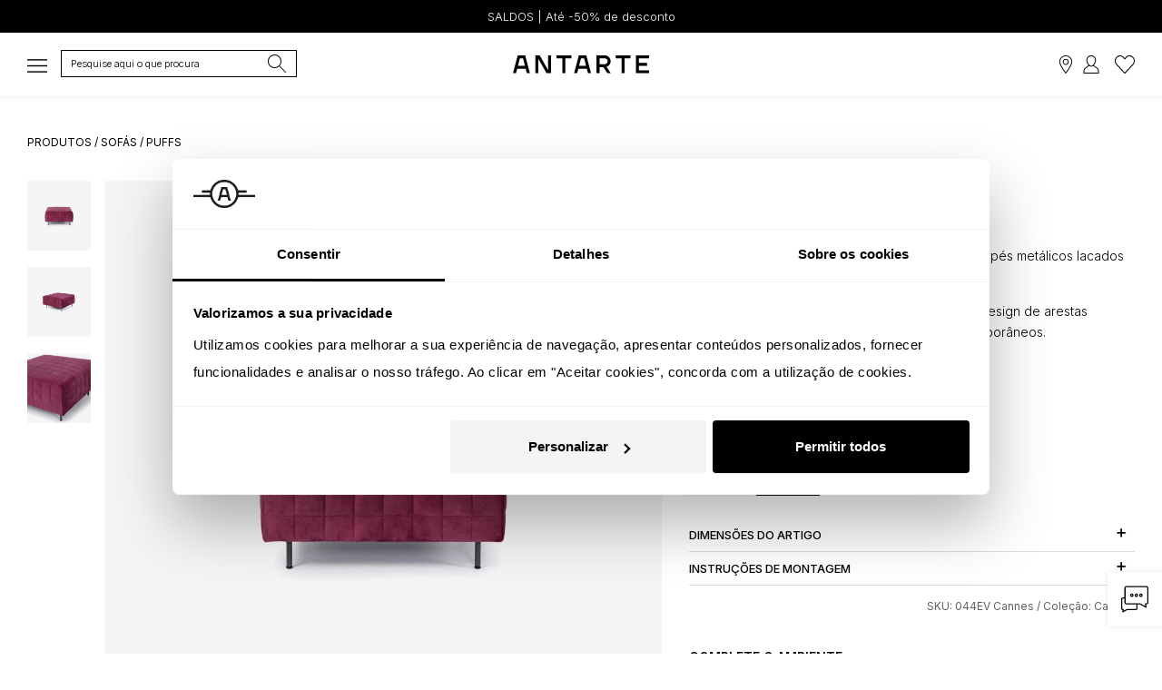

--- FILE ---
content_type: text/html; charset=UTF-8
request_url: https://antarte.pt/pt/produto/044evcannes-puff-cannes
body_size: 34877
content:
<!doctype html>
<html class="no-js" lang="pt-PT">
<head>

    <script src="https://antarte.pt/theme/assets/js/plugins_new.js?v=1.4"></script>

             <script>
          window.dataLayer = window.dataLayer || [];
          function gtag() {dataLayer.push(arguments);}
          gtag("consent", "default", {
              ad_storage: "denied",
              ad_user_data: "denied",
              ad_personalization: "denied",
              analytics_storage: "denied",
              functionality_storage: "denied",
              personalization_storage: "denied",
              security_storage: "granted",
              wait_for_update: 2000,
          });
          gtag("set", "ads_data_redaction", true);
          gtag("set", "url_passthrough", true);
        </script>

        <script async src="https://www.googletagmanager.com/gtag/js?id=G-H5SEPPQWFK"></script>
        <script>
          gtag('js', new Date());
          gtag('config', 'G-H5SEPPQWFK');
          gtag('config', 'AW-1009417661');
        </script>

        <script>(function(w,d,s,l,i){w[l]=w[l]||[];w[l].push({'gtm.start':
        new Date().getTime(),event:'gtm.js'});var f=d.getElementsByTagName(s)[0],
        j=d.createElement(s),dl=l!='dataLayer'?'&l='+l:'';j.async=true;j.src=
        'https://www.googletagmanager.com/gtm.js?id='+i+dl;f.parentNode.insertBefore(j,f);
        })(window,document,'script','dataLayer','GTM-NKP2RWC');</script>

                <script id="Cookiebot" src="https://consent.cookiebot.com/uc.js" data-cbid="3f78a828-e347-4623-81ea-1460535be686" data-blockingmode="auto" type="text/javascript"></script>
        
              
      <!-- Pinterest Tag -->
      <script>
      !function(e){if(!window.pintrk){window.pintrk = function () {
      window.pintrk.queue.push(Array.prototype.slice.call(arguments))};var
        n=window.pintrk;n.queue=[],n.version="3.0";var
        t=document.createElement("script");t.async=!0,t.src=e;var
        r=document.getElementsByTagName("script")[0];
        r.parentNode.insertBefore(t,r)}}("https://s.pinimg.com/ct/core.js");
      pintrk('load', '2613977221996', {em: '<user_email_address>'});
      pintrk('page');
      </script>
      <!-- end Pinterest Tag -->

      <meta http-equiv="Content-Security-Policy" content="upgrade-insecure-requests" />

    <meta http-equiv="content-type" content="text/html; charset=utf-8">
    <meta http-equiv="X-UA-Compatible" content="IE=edge">
        <meta name="viewport" content="width=device-width, initial-scale=1, maximum-scale=5">
        <meta name="facebook-domain-verification" content="qzd9w3ads8obwk1dyooy6wszz29dqu" />
    <meta name="facebook-domain-verification" content="10lrq2g57n50ehp7jf09bq5yxktg9w" />
    <meta name="apple-itunes-app" content="app-id=1510242763">
        <meta name="p:domain_verify" content="84ed717a5f301e481bd4c01065906fd7"/>

    
    <link rel="shortcut icon" href="https://antarte.pt/uploads/thumbs/site_definicoes/1/favicon.png" type="image/x-icon">
    <link rel="apple-touch-icon" href="https://antarte.pt/uploads/thumbs/site_definicoes/1/favicon.png">
    <link rel="stylesheet" href="https://antarte.pt/theme/assets/css/plugins.css?v=2.32">
    <link rel="stylesheet" href="https://antarte.pt/theme/assets/css/main.min.css?v=2.25">

        <!--[if lt IE 9]>
    <script src="//oss.maxcdn.com/html5shiv/3.7.2/html5shiv.min.js"></script>
    <script src="//oss.maxcdn.com/respond/1.4.2/respond.min.js"></script>
    <![endif]-->

    <script type="text/javascript" src="https://antarte.pt/theme/assets/js/tp.widget.bootstrap.min.js" async defer></script>

    <script type="text/javascript" src="https://appleid.cdn-apple.com/appleauth/static/jsapi/appleid/1/en_US/appleid.auth.js"></script>
        <script src="https://apis.google.com/js/api:client.js"></script>
    <script src="https://js.stripe.com/v3/"></script>

    <script type="application/ld+json">
    {
      "@context": "http://schema.org/",
      "@graph": [
        {
          "@type": "WebSite",
          "url": "https://antarte.pt",
          "potentialAction": {
            "@type": "SearchAction",
            "target": "https://antarte.pt/pt/produtos/?q={search_term_string}",
            "query-input": "required name=search_term_string"
          }
        },
        {
          "@type": "Organization",
          "name": "Antarte",
          "url": "https://antarte.pt",
          "award": [
            "Escolha do Consumidor 2019",
            "Escolha do Consumidor 2023",
            "Escolha do Consumidor 2024",
            "Escolha do Consumidor 2025",
            "Escolha do Consumidor 2026",
            "Escolha Sustentável 2026",
            "Prémio 5 Estrelas 2019",
            "Prémio 5 Estrelas 2021",
            "Prémio 5 Estrelas 2023",
            "Prémio 5 Estrelas 2024",
            "Prémio 5 Estrelas 2025",
            "Prémio 5 Estrelas 2026",
            "Scoring Top 5% - Melhores PME Portugal 2025",
            "Portal da Queixa - Marca Recomendada de Mobiliário e Decoração 2024",
            "Portal da Queixa - Marca Recomendada de Mobiliário e Decoração 2025",
            "Trustpilot - Empresa Nº1 nas Categorias de Decoração e Design de Interiores e Loja de Móveis em Portugal 2024",
            "Trustpilot - Empresa Nº1 nas Categorias de Decoração e Design de Interiores e Loja de Móveis em Portugal 2025",
            "Comissão Igualdade no Trabalho e Emprego - Selo Igualdade Salarial entre Mulheres e Homens 2023"
          ],
          "subjectOf": [
            {
              "@type": "WebPage",
              "@id": "https://escolhadoconsumidor.com/antarte-premios-escolha-do-consumidor/#webpage",
              "url": "https://escolhadoconsumidor.com/antarte-premios-escolha-do-consumidor/",
              "name": "Escolha do Consumidor",
              "about": { "@id": "https://antarte.pt/#organization" },
              "isPartOf": { "@type": "WebSite", "url": "https://escolhadoconsumidor.com/" }
            },
            {
              "@type": "WebPage",
              "@id": "https://escolhasustentavel.pt/antarte-premios-escolha-sustentavel/#webpage",
              "url": "https://escolhasustentavel.pt/antarte-premios-escolha-sustentavel/",
              "name": "Escolha Sustentável",
              "about": { "@id": "https://antarte.pt/#organization" },
              "isPartOf": { "@type": "WebSite", "url": "https://escolhasustentavel.pt/" }
            },
            {
              "@type": "WebPage",
              "@id": "https://p.cinco-estrelas.pt/vencedor/antarte-2/#webpage",
              "url": "https://p.cinco-estrelas.pt/vencedor/antarte-2/",
              "name": "Prémio 5 Estrelas",
              "about": { "@id": "https://antarte.pt/#organization" },
              "isPartOf": { "@type": "WebSite", "url": "https://p.cinco-estrelas.pt/" }
            },
            {
              "@type": "WebPage",
              "@id": "https://scoring.pt/empresas/rocha-rafael-interiores/#webpage",
              "url": "https://scoring.pt/empresas/rocha-rafael-interiores/",
              "name": "Scoring Top 5% - Melhores PME Portugal",
              "about": { "@id": "https://antarte.pt/#organization" },
              "isPartOf": { "@type": "WebSite", "url": "https://scoring.pt/top5/" }
            },
            {
              "@type": "WebPage",
              "@id": "https://portaldaqueixa.com/brands/antarte/#webpage",
              "url": "https://portaldaqueixa.com/brands/antarte/",
              "name": "Portal da Queixa - Antarte",
              "about": { "@id": "https://antarte.pt/#organization" },
              "isPartOf": { "@type": "WebSite", "url": "https://portaldaqueixa.com/" }
            },
            {
              "@type": "WebPage",
              "@id": "https://pt.trustpilot.com/review/www.antarte.pt/#webpage",
              "url": "https://pt.trustpilot.com/review/www.antarte.pt/",
              "name": "Trustpilot - Antarte",
              "about": { "@id": "https://antarte.pt/#organization" },
              "isPartOf": { "@type": "WebSite", "url": "https://pt.trustpilot.com/" }
            },
            {
              "@type": "WebPage",
              "@id": "https://cite.gov.pt/web/pt/#webpage",
              "url": "https://cite.gov.pt/web/pt/",
              "name": "CITE - Comissão para a Igualdade no Trabalho e no Emprego",
              "about": { "@id": "https://antarte.pt/#organization" },
              "isPartOf": { "@type": "WebSite", "url": "https://cite.gov.pt/web/pt/" }
            }
          ]
        }
      ]
    }
    </script>

  
    
    

      		<script>
		// Colocar esse código na página dos "Produto" para capturar remarketing dinâmico

		
		gtag('event','view_item', {
			'value': ,
			'items': [
				{
					'id': '7094',
					'item_id': '044EV Cannes',
					'google_business_vertical': 'retail'
				}]
		});
		dataLayer.push({ ecommerce: null });  // Clear the previous ecommerce object.
		dataLayer.push({
			event: "view_item",
			ecommerce: {
				currency: "eur",
				value: ,
				items: [
				{
					item_id: "7094",
					item_name: "Puff Cannes violeta com pés metálicos - Antarte",
					price: 				}
				]
			}
		});

				fbq('track', 'ViewContent', {
			content_name: 'Puff Cannes',
			content_category: 'Sofás',
			content_ids: ['7094'],
			content_type: 'product',
			value: ,
			currency: 'eur'
		 }, {eventID: '813fc3f57bcf129c69ee1def99603d0f'});
		</script>

		
		<meta name="description" content="Puff Cannes violeta com pés metálicos, elegante e confortável, ideal como assento extra e para dar charme contemporâneo à sala.">
		<meta name="twitter:card" content="summary_large_image" />
		<meta name="twitter:title" content="Puff Cannes violeta com pés metálicos - Antarte" />
		<meta name="twitter:description" content="Puff Cannes violeta com pés metálicos, elegante e confortável, ideal como assento extra e para dar charme contemporâneo à sala." />
		<meta property="og:url" content="https://antarte.pt/pt/produto/044evcannes-puff-cannes" />
		<meta property="og:type" content="product" />
		<meta property="og:title" content="Puff Cannes violeta com pés metálicos - Antarte" />
		<meta property="og:description" content="Puff Cannes violeta com pés metálicos, elegante e confortável, ideal como assento extra e para dar charme contemporâneo à sala." />
		<meta property="product:retailer_item_id" content="7094" />
		<meta property="product:price:amount" content="" />
		<meta property="product:price:currency" content="eur " />
		<meta property="product:availability" content="in stock" />
		<meta property="product:brand" content="Antarte" />
		<meta property="product:condition" content="new" />
		<meta property="og:availability" content="instock" />
		<meta property="g:google_product_category" content="Furniture" />
		<title>Puff Cannes quadrado, estofado a tecido violeta, pés metálicos lacados a negro, 80 x 80 cm. | Antarte</title>
		<meta property="og:image" content="https://antarte.pt/uploads/source/produtos_imagens/19026/cannespuffelektravioleta1000x1100frente.webp" />
	<meta name="twitter:image" content="https://antarte.pt/uploads/source/produtos_imagens/19026/cannespuffelektravioleta1000x1100frente.webp" />
		<meta property="og:site_name" content="Antarte - Mobiliário e decoração exclusivos para uma casa única. Design português e intemporal. Descubra as nossas ofertas e novidades " />
<meta property="fb:app_id" content="378745539640800" />
<link rel="canonical" href="https://antarte.pt/pt/produto/044evcannes-puff-cannes" />

	<link rel="alternate" hreflang="en-PT" href="https://antarte.pt/en/product/044evcannes-cannes-puff" />
	<link rel="alternate" hreflang="en-VE" href="https://antarte.co.ve/en/product/044evcannes-cannes-puff" />
	<link rel="alternate" hreflang="es-PT" href="https://antarte.pt/es/producto/044evcannes-puff-cannes" />
	<link rel="alternate" hreflang="es-VE" href="https://antarte.co.ve/es/producto/044evcannes-puff-cannes" />
	<link rel="alternate" hreflang="fr-PT" href="https://antarte.pt/fr/produit/044evcannes-pouf-cannes" />
	<link rel="alternate" hreflang="fr-VE" href="https://antarte.co.ve/fr/produit/044evcannes-pouf-cannes" />
	<link rel="alternate" hreflang="pt-PT" href="https://antarte.pt/pt/produto/044evcannes-puff-cannes" />
	<link rel="alternate" hreflang="pt-VE" href="https://antarte.co.ve/pt/produto/044evcannes-puff-cannes" />

      <!-- Instapop code begin-->
      <script id="instapop-script" src="https://instapop.app/dist/instapop.js" defer></script>
      <script>
        const path = window.location.pathname.split('/');
        let slug = path[1];
        let token;
        switch (slug) {
          case 'en':
            token = "77upzgfcj1aqgpvup6jkegyrb6lhwgtofjg445hn";
            break;
          case 'es':
            token = "cle7krsietusbkjwohimx4ta2xjatgjcwaanmp18";
            break;
          case 'fr':
            token = "mv1cnqjcsqphndeg3ko2eok3bjmqh6mjey2kblcv";
            break;
          case 'pt':
            token = "wphvmazzjxpsginyzztrdbyrgztcqz2wvkbwce9g";
            break;
          default:
            token = "wphvmazzjxpsginyzztrdbyrgztcqz2wvkbwce9g";
        }
        window.Instapop = window.Instapop || [];
        window.Instapop.push({
          accountID: token
        });
      </script>
      <!-- Instapop code end -->

</head>
<body class="default-color" style="overflow-x:hidden;-webkit-overflow-scrolling: touch; ">
  <a href="#content" style="height: 1px; margin: -1px; opacity: 0; overflow: hidden !important; position: absolute; white-space: nowrap; width: 1px;">Skip to main content</a>
  <noscript><img height="1" width="1" style="display:none;" alt="Pintrest" src="https://ct.pinterest.com/v3/?event=init&tid=2613977221996&pd[em]=<hashed_email_address>&noscript=1" /></noscript>
  <noscript><iframe src="https://www.googletagmanager.com/ns.html?id=GTM-NKP2RWC" height="0" width="0" style="display:none;visibility:hidden"></iframe></noscript>
  <noscript><img height="1" width="1" style="display:none" alt="Facebook" src="https://www.facebook.com/tr?id=937834682920869&noscript=1"/></noscript>
  <div id="fb-root"></div>

  <script>
     setTimeout(function(){
       $(".zuka-preloader").hide();
     }, 2500);
  </script>

  <script>
$( document ).ready(function() {
	toastr.options = {
		 "closeButton": true,
		 "debug": false,
		 "newestOnTop": true,
		 "progressBar": true,
		 "positionClass": "toast-top-right",
		 "preventDuplicates": true,
		 "onclick": null,
		 "showDuration": "600",
		 "hideDuration": "1000",
		 "timeOut": "7000",
		 "extendedTimeOut": "1000",
		 "showEasing": "swing",
		 "hideEasing": "linear",
		 "showMethod": "fadeIn",
		 "hideMethod": "fadeOut"
		};
	});

function copyToClipboard(text) {
	var dummy = document.createElement("input");
	document.body.appendChild(dummy);
	dummy.setAttribute('value', text);
	dummy.select();
	document.execCommand("copy");
	document.body.removeChild(dummy);
	toastr.info("Referência copiada para a área de transferência");
}

function load_contents_load(pagina,resultados){
	var track_page = 1;
	load_contents(track_page,pagina,resultados);
};

function load_contents(track_page,pagina,resultados){
	var load_url = $("input#"+pagina).val();
	$.post(load_url, {'page': track_page}, function(data){
		$("#"+resultados).html(data);
		$("."+resultados+"_loader").hide();
	});
};

function openproduto(id){
	if(id>=1){
		$.fancybox.open({
			 src: "https://antarte.pt/paginas/produtos/produto_view.php?produto="+id,
			 type: "ajax"
	 });
	}
};

function opencart(){
	$("#miniCart").css("opacity","1");
	$("#miniCart").css("visibility","visible");
	$("#miniCart").css("transform","translateX(0)");
};

function closecart(){
	$("#miniCart").removeAttr("style");
}

function opentamanhos(){
	$("#outrostamanhos").css("opacity","1");
	$("#outrostamanhos").css("visibility","visible");
	$("#outrostamanhos").css("transform","translateX(0)");
};

function closetamanhos(){
	$("#outrostamanhos").removeAttr("style");
}

function openpack(){
	$("#pack").css("opacity","1");
	$("#pack").css("visibility","visible");
	$("#pack").css("transform","translateX(0)");
};

function closepack(){
	$("#pack").removeAttr("style");
}

$('.search-btn, .searchSideBar').on('click', function(e){
	//e.preventDefault();
	//e.stopPropagation();
	var $this = $(this);
	var target = $this.attr('href');
	//$(target).toggleClass('open');
	setTimeout(function(){
		//$(target+" :input:enabled:visible:first").focus();
		$('#popup-search').focus();
	}, 500);
});

function focusPesquisa(el) {
	var target = $(el).attr('href');
	setTimeout(function(){
		$(target+" :input:enabled:visible:first").focus();
	}, 100);
}

/*function procuraglobal(){
	$(".produtos_search__loader").show();
	var query = $("#popup-search").val();
	$("#searchresults").show();
	$("#load_resultssearch").val("https://antarte.pt/paginas/produtos/produtos_load.php?dimension=listagem&origin=globalsearch&query="+query);
	$(".searchform__body .searchform").css("width","95%");
	$(".searchform__body").css("margin-top","20px");
	$(".searchform__body").css("justify-content","normal");
	$("#searchresults").css("background","#fff");
	load_contents_load("load_resultssearch","searchresults");
	$("#popup-search").focus();
	pintrk('track', 'search', {
		search_query: query
	});
};

function procuraglobal_v2(){
	$(".produtos_search__loader").show();
	var query = $("#popup-search").val();
	$("#searchresults").show();
	$("#load_resultssearch").val("https://antarte.pt/paginas/produtos/produtos_load.php?dimension=listagem&remoteadd=3.143.173.202&origin=globalsearchv2&query="+query);
	$(".searchform__body .searchform").css("width","95%");
	$(".searchform__body").css("margin-top","20px");
	$(".searchform__body").css("justify-content","normal");
	$("#searchresults").css("background","#fff");
	load_contents_load("load_resultssearch","searchresults");
	$("#popup-search").focus();
	if (typeof (history.pushState) != "undefined") {
		var tituloAtual = $(document).attr('title');
		var urlAtual = removeURLParameter(window.location.href, 'q');
		var urlNovo = urlAtual+'?q='+query;
		var obj = { Page: tituloAtual, Url: urlNovo };
		history.pushState(obj, obj.Page, obj.Url);
	}
	pintrk('track', 'search', {
		search_query: query
	});
};*/

function procuraglobal_v3(){
	var query = $("#popup-search").val();
	pintrk('track', 'search', {
		search_query: query
	});
	window.location.href = "https://antarte.pt/pt/produtos/?q="+query;
};

function cleanSearchURL() {
	var tituloAtual = $(document).attr('title');
	var urlNovo = removeURLParameter(window.location.href, 'search');
	var obj = { Page: tituloAtual, Url: urlNovo };
	history.pushState(obj, obj.Page, obj.Url);
}

function removeURLParameter(url, parameter) {
	//prefer to use l.search if you have a location/link object
	var urlparts = url.split('?');
	if (urlparts.length >= 2) {
		var prefix = encodeURIComponent(parameter) + '=';
		var pars = urlparts[1].split(/[&;]/g);
		//reverse iteration as may be destructive
		for (var i = pars.length; i-- > 0;) {
			//idiom for string.startsWith
			if (pars[i].lastIndexOf(prefix, 0) !== -1) {
				pars.splice(i, 1);
			}
		}
		return urlparts[0] + (pars.length > 0 ? '?' + pars.join('&') : '');
	}
	return url;
}

function isValidEmailAddress(emailAddress) {
		var pattern = new RegExp(/^(("[\w-\s]+")|([\w-]+(?:\.[\w-]+)*)|("[\w-\s]+")([\w-]+(?:\.[\w-]+)*))(@((?:[\w-]+\.)*\w[\w-]{0,66})\.([a-z]{2,6}(?:\.[a-z]{2})?)$)|(@\[?((25[0-5]\.|2[0-4][0-9]\.|1[0-9]{2}\.|[0-9]{1,2}\.))((25[0-5]|2[0-4][0-9]|1[0-9]{2}|[0-9]{1,2})\.){2}(25[0-5]|2[0-4][0-9]|1[0-9]{2}|[0-9]{1,2})\]?$)/i);
		return pattern.test(emailAddress);
}

function newsletter_inscrever_footer(){
	var email = $("#newsletter_inscrever_footer_val").val();
	inscreve(email);
	$("#newsletter_inscrever_footer_val").val("");
}

function newsletter_inscrever_popup(){
	var email = $("#newsletter_inscrever_popup_val").val();
	inscreve(email);
	$("#newsletter_inscrever_popup_val").val("");
}

function newsletter_inscrever_widget(){
	var email = $("#newsletter_inscrever_widget_val").val();
	inscreve(email);
	$("#newsletter_inscrever_widget_val").val("");
}

function inscreve(emailcheck){
	if(isValidEmailAddress(emailcheck)){
		$.fancybox.open({
			src  : '#thankyounewsletter',
			type : 'inline'
		});

		$.ajax({
			url: "https://antarte.pt/paginas/refresh/newsletter.php",
			data: "&email="+emailcheck+"&key=0ce047d694c014e336b247b7b6bb2ada144c53a8",
			type: "POST",
			success:function(result){
				/*
				if(result==1){
					toastr.success("Obrigado por subscrever a nossa newsletter.");
				}else if(result==0){
					toastr.warning("O seu email já existe na newsletter");
				}else if(result==-1){
					toastr.warning("Não foi possivel registar. Tente de novo");
				}else{
					toastr.warning("Não foi possivel registar. Tente de novo");
				};
				*/
			}
		});
	}
}

function changefoto(txt,filtro){
	var indexFoto = $("."+txt).attr("data-index");
	swiperProduto.slideTo(indexFoto);
	let url = window.location.href;
	let id = txt.split('_')[1];
	if (id>0) {
		let queryString = url.split('?')[1];
		if (queryString && queryString.includes('f'+filtro+'=')) {
			let updatedQueryString = queryString.replace(/(f[^\=]+=)[^\&]+/, '$1'+id);
			url = url.replace(queryString, updatedQueryString);
		} else {
			url += (url.indexOf('?') >= 0 ? '&' : '/?') + 'f'+filtro+'='+id;
		}
		window.history.pushState({}, '', url);
	}
}

function calcula_preco(produto){
	if(produto>=1){
		setTimeout(function(){
			var serial = '';
			$("input.radiofiltros:checked:enabled").each(function() {
				serial += '&filtro%5B%5D='+$(this).val();
			});
			serial = $("#produto_filtro_"+produto).serialize()+serial;
			$.ajax({
				url: "https://antarte.pt/paginas/refresh/calcula_preco.php",
				data: serial,
				type: "POST",
				beforeSend:function(xhr, settings){
				settings.data += "&produto="+produto+"&key=0ce047d694c014e336b247b7b6bb2ada144c53a8";
				},
				success:function(result){
					if(result!=""){
						$("#changeprice").html(result);
					}else if(result=="0"){
							return false;
					}else{
						return false;
					};
				}
			});
			return false;
		}, 100);
	};
	$(".reset_variations").css("display","block");
};

function addcart(produto,remove,location,favorito=0,produtonome='',referencia='',refresh=false){
		var getprice = $(".finalprice_"+produto).val();
	if(produto>=1){
		var qty = $("#qty").val();
		var serial = '';
		$("input.radiofiltros:checked:enabled").each(function() {
			serial += '&filtro%5B%5D='+$(this).val();
		});
		serial = $("#produto_filtro_"+produto).serialize()+serial;
		setTimeout(function(){
			$.ajax({
				url: "https://antarte.pt/paginas/refresh/add-cart.php",
				data: serial+"&favorito="+favorito+"&produto="+produto+"&qt="+qty+"&remove="+remove+"&fbEventID=cb496a75c20bb28cdf1b4d753bc7d5e0&key=0ce047d694c014e336b247b7b6bb2ada144c53a8&uniqueid=IDcdeb4f2052ad80ed2bc3b51297146394",
				type: "POST",
				success:function(result){

					var newprice = parseFloat(getprice).toFixed(2);

					if(result==1){

						if (favorito == 0) {
							if(location=="checkout"){
								checkout_display();
								minicart_display();
							}else{
								minicart_display();
							};
							$("#add-to-cart").trigger("click");

							toastr.success("Produto adicionado ao cesto");

								dataLayer.push({ ecommerce: null });
								dataLayer.push({
									event: "add_to_cart",
									ecommerce: {
										currency: "EUR",
										value: newprice,
										items: [
										{
											item_id: produto,
											item_name: produtonome,
											item_variant: referencia,
											price: newprice,
											quantity: qty
										}
										]
									}
								});

								gtag('event', 'add_to_cart', {
									'value': getprice,
									items: [{
										'id': produto,
										'google_business_vertical': 'retail'
									}]
							 });

								fbq('track', 'AddToCart', {
									content_name: '',
									content_category: '',
									content_ids: [produto],
									content_type: 'product',
									value: newprice,
									currency: 'EUR'
								}, {eventID: 'cb496a75c20bb28cdf1b4d753bc7d5e0'});

								pintrk('track', 'addtocart', {
									value: newprice,
									order_quantity: qty,
									currency: 'EUR',
									line_items: [
									{
									product_id: produto
									}
									]
								});

						} else {
							toastr.success("Produto adicionado aos favoritos");
							$('.favIcon'+produto).attr("src","https://antarte.pt/theme/assets/img/coracao_black.svg?v=2");

							dataLayer.push({ ecommerce: null });
							dataLayer.push({
								event: "add_to_wishlist",
								ecommerce: {
									currency: "EUR",
									value: newprice,
									items: [
									{
										item_id: produto,
										item_name: produtonome,
										item_variant: referencia,
										price: newprice,
										quantity: qty
									}
									]
								}
							});
						}
					}else if(result==2){
						if (favorito == 0) {
							dataLayer.push({ ecommerce: null });
								dataLayer.push({
									event: "remove_from_cart",
									ecommerce: {
										currency: "EUR",
										value: newprice,
										items: [
										{
											item_id: produto,
											item_name: produtonome,
											item_variant: referencia,
											price: newprice,
											quantity: qty
										}
										]
									}
								});

							if (refresh) {
								window.location.reload();
							} else if(location=="checkout"){
								checkout_display();
								minicart_display();
							}else{
								minicart_display();
							};
							toastr.info("Produto removido do cesto");
						} else {
							if (location == 'favoritos') { window.location.reload(); }
							toastr.info("Produto removido dos favoritos");
							$('.favIcon'+produto).attr("src","https://antarte.pt/theme/assets/img/coracao.svg?v=2");
						}
					}else if(result==0){
						toastr.warning("Produto não selecionado");
					}else if(result==-1){
						toastr.warning("Verifique as opções do produto");
					}else{
						toastr.warning("Não foi possivel registar. Tente de novo");
					}
				}
			});
			return false;
		}, 100);
	};
};

function changecart(cartid,operator,extra){
	var qty = $(".quantity"+extra+"_"+cartid).val();
	if(operator=="+"){
		var new_qty = parseInt(qty)+1;
	}else{
		var new_qty = parseInt(qty)-1;
	};

	if(new_qty==0){
		toastr.warning("Quantidade minima é 1 ou então remova o produto");
		return false;
	}else if(new_qty>999){
		toastr.warning("Quantidade minima é 1 ou então remova o produto");
		return false;
	};

	if(cartid>=1){
		setTimeout(function(){
			$.ajax({
				url: "https://antarte.pt/paginas/refresh/change-cart.php",
				data: "&cartid="+cartid+"&qt="+new_qty+"&key=0ce047d694c014e336b247b7b6bb2ada144c53a8&uniqueid=IDeb86848054f7b3bae6c0b6543a6708b1",
				type: "POST",
				success:function(result){
					if(result>=1){
						toastr.success("Quantidade alterada");
						$("#cart_number").html(result);
						if (extra == 'refresh') {
							window.location.reload();
						} else {
							checkout_display();
							minicart_display();
						}
					}else if(result==0){
						toastr.warning("Não foi possivel alterar a quantidade");
					}else if(result==-98){
						toastr.warning("Excedeu o máximo de tentativas permitas. O seu acesso foi limitado durante um tempo. Tente mais tarde");
					}else{
						toastr.warning("Não foi possivel registar. Tente de novo");
					}
				}
			});
			return false;
		}, 100);
	};
};

function changecartmontagem(cartid){
	var mont = ($(".montagem_"+cartid).is(":checked")) ? 1 : 0;
	if(cartid>=1){
		setTimeout(function(){
			$.ajax({
				url: "https://antarte.pt/paginas/refresh/change-cart-montagem.php",
				data: "&cartid="+cartid+"&mont="+mont+"&key=0ce047d694c014e336b247b7b6bb2ada144c53a8&uniqueid=ID3e0255c6b040908f2f71f70a344a5353",
				type: "POST",
				success:function(result){
					if(result>=1){
						checkout_display();
					}else if(result==-98){
						toastr.warning("Excedeu o máximo de tentativas permitas. O seu acesso foi limitado durante um tempo. Tente mais tarde");
					}else{
						toastr.warning("Não foi possivel registar. Tente de novo");
					}
				}
			});
			return false;
		}, 100);
	};
};

function minicart_display(){
	$.post("https://antarte.pt/paginas/refresh/mini-cart.php?key=0ce047d694c014e336b247b7b6bb2ada144c53a8", {'page': 1}, function(data){
		$("#minicart_footer").html(data);
		$(".minicart_footer_loader").hide();
	});
};

function checkout_display(unico=0){
	$(".cart_checkout_loader").show();
	$.post("https://antarte.pt/paginas/refresh/mini-cart.php?key=0ce047d694c014e336b247b7b6bb2ada144c53a8&type=checkout&unico="+unico, {'page': 1}, function(data){
		$("#cart_checkout").html(data);
		$(".cart_checkout_loader").hide();
		var dif = $("#envio_check").val();
		if(dif==1){
			setTimeout(function(){
				changemorada('checkout');
			}, 10);
		}
	});
};

function changemorada(id,isLoja=false){
	if (isLoja) { $('#shipdifferetads2').prop('checked', true);}
	var isStore = $('#shipdifferetads2').is(":checked");
	if (isStore===true) {
		$('#shipstoreselect').prop('required', true);
		$('.divPortesPagos').hide();
		$('.divPortesGratis').show();
		$('#cliente_numero').prop('required', true);
	} else {
		$('#shipstoreselect').prop('required', false);
		$('.divPortesPagos').show();
		$('.divPortesGratis').hide();
		$('#shipstoreselect').val('');
		$('#cliente_numero').prop('required', false);
	}
	/*var dif = $("#envio_check").val();
	if((id>=1 || id=='loja') && (field1===true || (isStore===true))){
			$(".ofertas").hide();
			var descontoeuro = $(".descontoonline").html();

			if(descontoeuro=='' || descontoeuro=='undefined'){
				var descontoeurosubtotal = "";
			}else{
				var descontoeurosubtotal = descontoeuro.replace("€ ", "").replace(",", ".");
			};
			var subtotaleuro = $(".subtotal").html();
			var subtotal1 = subtotaleuro.replace("€ ", "").replace(",", ".").replace("€", "");
			var subtotal = parseFloat(subtotal1-descontoeurosubtotal);
			if(parseFloat(subtotal)<500){
				if(dif==0 || id=='checkout'){
					$(".envio_total").html('Gratuito');
					var subtotaleuro = $(".total_valor").html().replace("€ ", "").replace(",", ".");
					var total  = subtotaleuro-75.00;
					if(parseFloat(total)<parseFloat(subtotal)){
						var total = subtotal;
					};
					var total1 = total.toFixed(2);
					var total2 = total1.toString();
					$(".total_valor").html(total2.replace(".", ",")+"€");
				};
				$("#envio_check").val('1');
			};
	}else{
		checkout_display();
		$("#envio_check").val('0');
	};*/
};

function limpar_produto(produto){
	$("#produto_filtro_"+produto)[0].reset();
	$("#produto_filtro_"+produto+" .product-color-variations p strong").html("Seleccione");
	calcula_preco(produto);
}

function changeidioma(lang,url){
	if(lang!=""){
		$.ajax({
			url: "https://antarte.pt/paginas/refresh/changeidioma.php",
			data: "&lang="+lang+"&url="+url+"&key=0ce047d694c014e336b247b7b6bb2ada144c53a8",
			type: "POST",
			success:function(result){
				if(result==1){
					window.location.href = "https://antarte.pt/"+result;
				}else{
					window.location.href = "https://antarte.pt/"+lang;
				}
			}
		});
		return false;
	};
}

function requestMBWay(enc_id,unique,valor) {
	$('#mbway-button').hide(); $('#mbway-loader').show();
	var mbway_numero = $('#mbway_telemovel').val();
	var phone = mbway_numero.replace(/[^0-9]/g,'');
	if (phone.length != 9) {
		toastr.warning("O número de telemóvel tem de conter 9 dígitos (sem indicativo do país)");
		return false;
	}
	$("#mbway_telemovel").attr("readonly", true);
	$.ajax({
		type: 'POST',
		url: '/paginas/checkout/MbWay.php',
		data:'&return=yes&laterpay=yes&pedido=1&uniqueid='+unique+'&encid='+enc_id+'&total='+valor+'&mbway_telemovel='+mbway_numero,
		beforeSend:function(xhr, settings){
			settings.data += '&t=MjAyNi0wMS0yNCAwMg==&key=0ce047d694c014e336b247b7b6bb2ada144c53a8&enc='+unique;
		},
		success:function(data){
			if(data==""){
				toastr.error("Ocorreu um problema no envio do pagamento. Consulte a sua aplicação para mais detalhes.");
				$('#mbway-button').show(); $('#mbway-loader').hide();
				$("#mbway_telemovel").attr("readonly", false);
			}else{
				$("#laterpay-modal").modal('hide');
				toastr.success("Pagamento foi enviado com sucesso para a sua aplicação. Aceite o pedido e actualize esta página.");
			}
		},
		error: function(data) {
			toastr.error("Não foi possivel concluir o seu pedido.");
			$('#mbway-button').show(); $('#mbway-loader').hide();
			$("#mbway_telemovel").attr("readonly", false);
		}
	});
}
$(document).ready(function() {
	(function($) {
		$.fn.shorten = function (settings) {
			var config = {
				showChars: 160,
				ellipsesText: "...",
				moreText: "Ver mais",
				lessText: "Ver menos"
			};
			if (settings) {
				$.extend(config, settings);
			}
			$(document).off("click", '.morelink');
			$(document).on({click: function () {
					var $this = $(this);
					if ($this.hasClass('less')) {
						$this.removeClass('less');
						$this.html(config.moreText);
					} else {
						$this.addClass('less');
						$this.html(config.lessText);
					}
					$this.parent().prev().toggle();
					$this.prev().toggle();
					return false;
				}
			}, '.morelink');
			return this.each(function () {
				var $this = $(this);
				if($this.hasClass("shortened")) return;
				$this.addClass("shortened");
				var content = $this.html();
				if (content.length > config.showChars) {
					var c = content.substr(0, config.showChars);
					var h = content.substr(config.showChars, content.length - config.showChars);
					var html = c + '<span class="moreellipses">' + config.ellipsesText + ' </span><span class="morecontent"><span>' + h + '</span> <a href="#" class="morelink" style="font-weight:bold;text-decoration:underline">' + config.moreText + '</a></span>';
					$this.html(html);
					$(".morecontent span").hide();
				}
			});
		};
	})(jQuery);
});

$(document).ready(function() {

	$("#novocliente").submit(function(event) {
		event.preventDefault();
		var $this = $(this);
		$("#novocliente input").attr("readonly", true); $("#novocliente button").attr("readonly", true);
		$.ajax({
			type: 'POST',
			url: '/paginas/acesso/novoregisto.php',
			data:$this.serialize(),
			dataType:'json',
			beforeSend:function(xhr, settings){
				settings.data += '&t=MjAyNi0wMS0yNCAwMg==&key=0ce047d694c014e336b247b7b6bb2ada144c53a8';
			},
			success:function(data){
				if(data>0){
					toastr.success("O registo foi concluido com sucesso.");
										window.location.reload();
									}else if(data=="-1"){
					toastr.warning("O <b>email</b> inserido não é válido");$("#novocliente input").attr("readonly", false); $("#novocliente button").attr("readonly", false);
				}else if(data=="-2"){
					toastr.warning("A <b>password</b> deve conter mais que 6 caracteres");$("#novocliente input").attr("readonly", false); $("#novocliente button").attr("readonly", false);
				}else if(data=="-3"){
					toastr.warning("A <b>password</b> não deve conter mais que 20 caracteres");$("#novocliente input").attr("readonly", false); $("#novocliente button").attr("readonly", false);
				}else if(data=="-4"){
					toastr.warning("A <b>password</b> deve conter um número");$("#novocliente input").attr("readonly", false); $("#novocliente button").attr("readonly", false);
				}else if(data=="-5"){
					toastr.warning("A <b>password</b> deve conter uma letra");$("#novocliente input").attr("readonly", false); $("#novocliente button").attr("readonly", false);
				}else if(data=="-6"){
					toastr.warning("A <b>password</b> deve conter uma maiúscula");$("#novocliente input").attr("readonly", false); $("#novocliente button").attr("readonly", false);
				}else if(data=="-7"){
					toastr.warning("O <b>email</b> não disponivel para registo");$("#novocliente input").attr("readonly", false); $("#novocliente button").attr("readonly", false);
				}else if(data=="-98"){
					toastr.error("Excedeu o máximo de tentativas permitas. O seu acesso foi limitado durante um tempo. Tente mais tarde");$("#novocliente input").attr("readonly", false); $("#novocliente button").attr("readonly", false);
				}
			},
			error: function(data) {
				toastr.error("Não foi possivel concluir o seu pedido.");$("#novocliente input").attr("readonly", false); $("#novocliente button").attr("readonly", false);
			}
		});
		return false;
	});

	$("#login").submit(function(event) {
		event.preventDefault();
		var $this = $(this);
		$("#login input").attr("readonly", true); $("#login button").attr("readonly", true);
		$.ajax({
			type: 'POST',
			url: '/paginas/acesso/check_login.php',
			data:$this.serialize(),
			dataType:'json',
			beforeSend:function(xhr, settings){
				settings.data += '&t=MjAyNi0wMS0yNCAwMg==&key=0ce047d694c014e336b247b7b6bb2ada144c53a8&type=login';
			},
			success:function(data){
				if(data>0){
					toastr.success("Autenticado com sucesso");
										window.location.reload();
									}else if(data=="-1"){
					toastr.warning("Login incorrecto. Tente de novo");$("#login input").attr("readonly", false); $("#login button").attr("readonly", false);
				}else if(data=="-2"){
					toastr.warning("O seu email ainda não foi activo. ");$("#login input").attr("readonly", false); $("#login button").attr("readonly", false);
				}else if(data=="-3"){
					toastr.warning("Por motivos de segurança, a sua password tem de ser alterada. Enviamos-lhe um email com o link de recuperação da password.");$("#login input").attr("readonly", false); $("#login button").attr("readonly", false);
				}else if(data=="-98"){
					toastr.error("Excedeu o máximo de tentativas permitas. O seu acesso foi limitado durante um tempo. Tente mais tarde");$("#login input").attr("readonly", false); $("#login button").attr("readonly", false);
				}else{
					toastr.error("Não foi possivel registar. Tente de novo");$("#login input").attr("readonly", false); $("#login button").attr("readonly", false);
				}
			},
			error: function(data) {
				toastr.error("Não foi possivel concluir o seu pedido.");$("#login input").attr("readonly", false); $("#login button").attr("readonly", false);
			}
		});
		return false;
	});

	$("#recover").submit(function(event) {
		event.preventDefault();
		var $this = $(this);
		$("#recover input").attr("readonly", true); $("#recover button").attr("readonly", true);
		$.ajax({
			type: 'POST',
			url: '/paginas/acesso/recoverpass.php',
			data:$this.serialize(),
			dataType:'json',
			beforeSend:function(xhr, settings){
				settings.data += '&t=MjAyNi0wMS0yNCAwMg==&key=0ce047d694c014e336b247b7b6bb2ada144c53a8';
			},
			success:function(data){
				if(data>0){
					$("#recoveremail").val("");
					$.fancybox.close();
					toastr.info("Enviamos para o seu email uma ligação de recuperação");
					$("#recover input").attr("readonly", false); $("#recover button").attr("readonly", false);
				}else if(data=="-1"){
					toastr.warning("O <b>email</b> inserido não é válido");$("#recover input").attr("readonly", false); $("#recover button").attr("readonly", false);
				}else if(data=="-2"){
					$("#recoveremail").val("");
					toastr.warning("O <b>email</b> não existe na nossa página");$("#recover input").attr("readonly", false); $("#recover button").attr("readonly", false);
				}else if(data=="-98"){
					toastr.error("Excedeu o máximo de tentativas permitas. O seu acesso foi limitado durante um tempo. Tente mais tarde");$("#recover input").attr("readonly", false); $("#recover button").attr("readonly", false);
				}
			},
			error: function(data) {
				toastr.error("Não foi possivel concluir o seu pedido.");$("#recover input").attr("readonly", false); $("#recover button").attr("readonly", false);
			}
		});
		return false;
	});


		window.fbAsyncInit = function() {
		FB.init({ appId: '378745539640800', oauth: true, status: true, cookie: true, xfbml: true, version: 'v2.10'});
		FB.AppEvents.logPageView();
	};

	(function(d, s, id){
		var js, fjs = d.getElementsByTagName(s)[0];
		if (d.getElementById(id)) {return;}
		js = d.createElement(s); js.id = id;
		js.src = "https://connect.facebook.net/en_US/sdk.js";
		fjs.parentNode.insertBefore(js, fjs);
	}(document, 'script', 'facebook-jssdk'));

	$("#sign-in-with-facebook-button, #register-with-facebook-button").click(function(){
		FB.login(function(response) {
				if (response.authResponse) {
						access_token = response.authResponse.accessToken; //get access token
						user_id = response.authResponse.userID; //get FB UID
						FB.api('/me', function(response) {
								user_email = response.email;
																window.location.href = "https://antarte.pt/paginas/refresh/fb-callback.php?url=L3B0L3Byb2R1dG8vMDQ0ZXZjYW5uZXMtcHVmZi1jYW5uZXM=";
														});
				} else {
				}
		}, {
				scope: 'email'
		});
	});

		AppleID.auth.init({
		clientId : 'pt.welove.antarteservice',
		scope : 'name email',
		redirectURI : 'https://antarte.pt/paginas/refresh/apple-callback.php',
		state : 'L3B0L3Byb2R1dG8vMDQ0ZXZjYW5uZXMtcHVmZi1jYW5uZXM=',
		usePopup : false
	});

	$("#sign-in-with-apple-button, #register-with-apple-button").click(function(){
		AppleID.auth.signIn();
	});
	});

var startApp = function() {
	gapi.load('auth2', function(){
		auth2 = gapi.auth2.init({
			client_id: '941695263233-7294eob4fg4524imbeklk7mfidu4dfbh.apps.googleusercontent.com',
			cookiepolicy: 'single_host_origin'
		});
		attachSignin(document.getElementById('sign-in-with-google-button'));
		attachSignin(document.getElementById('register-with-google-button'));
	});
};

function attachSignin(element) {
	element.addEventListener('click', function() {
		auth2.signIn().then(function(googleUser) {
			var id_token = googleUser.getAuthResponse().id_token;
			$.ajax({
				type: 'POST',
				url: '/paginas/refresh/google-callback.php',
				data: {
					googleid: googleUser.getBasicProfile().getId(),
					nome: googleUser.getBasicProfile().getGivenName(),
					apelido: googleUser.getBasicProfile().getFamilyName(),
					email: googleUser.getBasicProfile().getEmail()
				},
				beforeSend:function(xhr, settings){
					settings.data += '&t=MjAyNi0wMS0yNCAwMg==&key=0ce047d694c014e336b247b7b6bb2ada144c53a8';
				},
				success:function(data){
					if(data>0){
												window.location.reload();
											}else{
						toastr.warning("Não foi possivel registar. Tente de novo");
					};
				},
				error: function(data) {
					toastr.error("Não foi possivel concluir o seu pedido.");
				}
			});
		});
	});
}

$(document).ready(function() {
	startApp();});

/*window.onload = function() {
	// Configure the Google One Tap
	google.accounts.id.initialize({
		client_id: "289085513991-oncv9hant8ugtqhjhu59gk2vrhcosnm8.apps.googleusercontent.com",
		callback: handleCredentialResponse,
		ux_mode: 'popup'
	});
	// Add click event listener to your custom div
	document.getElementById('sign-in-with-google-button').addEventListener('click', function() {
		// Trigger the Google One Tap
		google.accounts.id.prompt((notification) => {
			if (notification.isNotDisplayed() || notification.isSkippedMoment()) {
				document.cookie =  `g_state=;path=/;expires=Thu, 01 Jan 1970 00:00:01 GMT`;
				google.accounts.id.prompt()
			}
		});
	});
	document.getElementById('register-with-google-button').addEventListener('click', function() {
		// Trigger the Google One Tap
		google.accounts.id.prompt((notification) => {
			if (notification.isNotDisplayed() || notification.isSkippedMoment()) {
				document.cookie =  `g_state=;path=/;expires=Thu, 01 Jan 1970 00:00:01 GMT`;
				google.accounts.id.prompt()
			}
		});
	});
}

function decodeJwtResponse(token) {
	let base64Url = token.split('.')[1]
	let base64 = base64Url.replace(/-/g, '+').replace(/_/g, '/');
	let jsonPayload = decodeURIComponent(atob(base64).split('').map(function(c) {
		return '%' + ('00' + c.charCodeAt(0).toString(16)).slice(-2);
	}).join(''));
	return JSON.parse(jsonPayload)
}

window.handleCredentialResponse = (response) => {
	responsePayload = decodeJwtResponse(response.credential);
	$.ajax({
		type: 'POST',
		url: 'https://antarte.pt/paginas/refresh/google-callback.php',
		data: {
			googleid: responsePayload.sub,
			nome: responsePayload.given_name,
			apelido: responsePayload.family_name,
			email: responsePayload.email
		},
		beforeSend:function(xhr, settings){
			settings.data += '&t=MjAyNi0wMS0yNCAwMg==&key=0ce047d694c014e336b247b7b6bb2ada144c53a8';
		},
		success:function(data){
			if(data>0){
								window.location.reload();
							}else{
				toastr.warning("Não foi possivel registar. Tente de novo");
			};
		},
		error: function(data) {
			toastr.error("Não foi possivel concluir o seu pedido.");
		}
	});
}*/
</script><script>
$(document).ready(function() {
  $(window).scroll(function() {
    var scrollTop = $(this).scrollTop();
    if (scrollTop > 0) {
      setTimeout(function() {
								$('#mainHeader').removeClass('headerShowTopbar').addClass('headerHideTopbar');      }, 100);
    } else {
			setTimeout(function() {
								$('#mainHeader').removeClass('headerHideTopbar').addClass('headerShowTopbar');			}, 100);
    }
  });
});
</script>


<div class="wrapper">
		<header id="mainHeader" class="header header-style-1 headerShowTopbar header-white" style="transition: top 0.25s ease, background-color 0.25s ease; width:100%; position:fixed;">
								<div style="background:#000; text-align;center;width: 100%;background: #000;padding: 10px;font-size:13px;font-weight:300;color: #fff;text-align: center;">
					<style> .containerscroll { width: 100%; height: 16px; overflow: hidden; }</style>
					<div class="containerscroll">
						<ul>
							<li><a href="https://antarte.pt/pt/produtos" class="white-color">SALDOS | Até -50% de desconto</a></li>																				</ul>
					</div>
				</div>
				<style>
					.white-color:hover { color: #fff !important; }
				</style>
								
				<div class="header-inner">
						<div class="header-top">
								<div class="container-fluid">
										<div class="row align-items-center">
											<div class="col-md-4 col-3" style="text-align: left;">
												<button style="float: right !important;top: -2px;left: 50px;position: absolute;z-index: 9;padding:0; border:0; background:transparent;" data-target="#searchForm" title="Pesquisar produtos" id="searchBtnIcon" class="search-btn toolbar-btn d-block d-lg-none">
																										<img loading="lazy" src="https://antarte.pt/theme/assets/img/search.svg?v=1" alt="Pesquisar produtos" class="iconSvg imgBlack " />
												</button>
												<button data-target="#sideNav" title="Menu" class="toolbar-btn-menu menu-btn d-block d-lg-none" style="margin-top:-1px; padding:0; border:0; background:transparent;">
																										<img loading="lazy" src="https://antarte.pt/theme/assets/img/hamburguer.svg" alt="Menu" class="iconSvg imgBlack " />
												</button>
												<ul class="header-toolbar text-left" style="justify-content:flex-start;">
														<li class="header-toolbar__item d-none d-lg-block">
																<button data-target="#sideNav" title="Menu" class="toolbar-btn-menu" style="padding:0; border:none; background:transparent;" id="btnmenuopen">
																																		<img loading="lazy" src="https://antarte.pt/theme/assets/img/hamburguer.svg" alt="Menu" class="iconSvg imgBlack " />
																</button>
																<button data-target="#sideNav" title="Fechar" class="toolbar-btn-menu" id="btnmenuclose" style="font-size: 24px;display:none;padding:0; border:none; background:transparent;">
																	<img loading="lazy" src="https://antarte.pt/theme/assets/img/close.svg" alt="Fechar" class="iconSvg" />
																</button>
														</li>
														<li class="header-toolbar__item d-none d-lg-block" style="text-align:left;">
															<button data-target="#searchForm" id="searchBtnField" title="Pesquisar produtos" class="search-btn toolbar-btn searchFieldMenu border-black" style="position: relative; width:260px; margin-left:15px; height:30px; background: transparent;">
																<span class="colorToggle color-black" style="font-size:11px; font-weight: 300; position: absolute; left:10px; top: 7px;">Pesquise aqui o que procura</span>
																																<img loading="lazy" src="https://antarte.pt/theme/assets/img/search.svg?v=1" alt="Pesquisar produtos" class="iconSvg imgBlack " style="position: absolute; right:10px; top: 4px;" />
															</button>
														</li>
												</ul>
											</div>
												<div class="col-md-4 col-6" style="text-align:center">
													<a href="https://antarte.pt" aria-label="Ir para a página inicial da Antarte" class="logo-box" style="margin:0 auto;">
														<figure class="logo--normal" style="text-align:center;">
																														<img loading="lazy" class="logomenu imgBlack " style="max-width:150px; max-height:30px; margin: 0 auto;" src="https://antarte.pt/theme/assets/img/antarte.svg" alt="" aria-hidden="true" />
														</figure>
													</a>
												</div>
												<div class="col-md-4 col-3" style="text-align: center;">
														<ul class="header-toolbar text-right">
																<li class="header-toolbar__item d-none d-lg-block">
																	<a href="https://antarte.pt/pt/lojas" title="Lojas">
																																				<img loading="lazy" src="https://antarte.pt/theme/assets/img/location.svg?v=1" alt="Lojas" class="iconSvg imgBlack " />
																	</a>
																</li>
																<li class="header-toolbar__item" >
																																		<button data-target="#loginModal" title="Iniciar Sessão" class="toolbar-btn" style="border:0; background:transparent; padding-right:0;">
																																				<img loading="lazy" src="https://antarte.pt/theme/assets/img/user.svg?v=1" alt="Iniciar Sessão" class="iconSvg imgBlack " />
																	</button>
																																	</li>
																<li class="header-toolbar__item d-none d-lg-block">
																	<a href="https://antarte.pt/pt/favoritos" title="Favoritos">
																																				<img loading="lazy" src="https://antarte.pt/theme/assets/img/coracao.svg?v=1" alt="Favoritos" class="iconSvg imgBlack " />
																	</a>
																</li>
																														</ul>
												</div>
										</div>
								</div>
						</div>
				</div>
		</header>
		<script>
			window.addEventListener('mousemove', function(event) {
				var sideNav = document.getElementById('sideNav');
				var btnmenuopen = document.getElementById('btnmenuopen');
				if (sideNav && btnmenuopen) {
					if (event.clientX <= 15 && !sideNav.classList.contains('open')) {
						btnmenuopen.click();
					} else if (event.clientX > 600 && sideNav.classList.contains('open')) {
						btnmenuopen.click();
					}
				}
			});
		</script>
		<main>
		<script>
	pintrk('track', 'pagevisit', {
	line_items: [
	{
	product_id: '7094'
	}
	]
	});
	</script>

<div id="content" class="main-content-wrapper">
	<div class="page-content-inner enable-full-width">
		<div class="container-fluid">
			<div class="row">
				<div class="col-lg-12 order-lg-12 pt-xl--10">
					<div class="shop-toolbar" style="margin:0px">
						<div class="shop-toolbar__inner" style="padding-bottom:0px;">
							<div class="row align-items-center">
								<div class="col-md-12 col-sm-12 text-left">
									<p class="" style="font-size:12px;text-transform:uppercase;" itemscope="" itemtype="http://schema.org/BreadcrumbList">
										<span itemprop="itemListElement" itemscope="" itemtype="http://schema.org/ListItem"><a href="https://antarte.pt/pt/produtos" itemprop="item"><span itemprop="name">Produtos</span><meta itemprop="position" content="1"></a></span>
										/ <span itemprop="itemListElement" itemscope="" itemtype="http://schema.org/ListItem"><a href="https://antarte.pt/pt/produtos/sofas" itemprop="item"><span itemprop="name">Sofás</span><meta itemprop="position" content="2"></a></span>										/ <span itemprop="itemListElement" itemscope="" itemtype="http://schema.org/ListItem"><a href="https://antarte.pt/pt/produtos/sofas/?f=26_puffs" itemprop="item"><span itemprop="name">Puffs</span><meta itemprop="position" content="3"></a></span>									</p>
								</div>
							</div>
						</div>
					</div>
				</div>
			</div>

			<div class="row pt--10 pt-sm--0">
				<div class="col-12 col-xl-7 col-lg-6 col-sm-12" id="sticky-sidebar">
					<div class="product-gallery vertical-slide-nav">
						<div class="product-gallery__nav-image swiper product-slider-thumbs" style="margin-top:20px; height: auto !important;">
							<div class="swiper-wrapper">
																<div class="swiper-slide filter_" data-index="0" style="max-height:80px">
																		<figure style="cursor:pointer;margin-top:0px;margin-bottom:10px;" class="product-gallery__nav-image--single">
										<img loading="lazy" style="margin: 0 auto;object-fit:contain;" src="https://antarte.pt/uploads/thumbs/produtos_imagens/19026/cannespuffelektravioleta1000x1100frente.webp" alt="Puff Cannes quadrado, estofado a tecido violeta, pés metálicos lacados a negro, 80 x 80 cm">
									</figure>
																	</div>
																<div class="swiper-slide filter_" data-index="1" style="max-height:80px">
																		<figure style="cursor:pointer;margin-top:0px;margin-bottom:10px;" class="product-gallery__nav-image--single">
										<img loading="lazy" style="margin: 0 auto;object-fit:contain;" src="https://antarte.pt/uploads/thumbs/produtos_imagens/19028/cannespuffelektravioleta1000x1100perspectiva.webp" alt="Puff Cannes violeta, acabamento em veludo e pés metálicos, visão em perspetiva">
									</figure>
																	</div>
																<div class="swiper-slide filter_" data-index="2" style="max-height:80px">
																		<figure style="cursor:pointer;margin-top:0px;margin-bottom:10px;" class="product-gallery__nav-image--single">
										<img loading="lazy" style="margin: 0 auto;object-fit:contain;" src="https://antarte.pt/uploads/thumbs/produtos_imagens/19029/cannespuffelektravioleta1000x1100pormenor.webp" alt="Puff Cannes em veludo violeta com design elegante e costura detalhada">
									</figure>
																	</div>
															</div>
						</div>

						<div class="product-gallery__large-image swiper product-slider" style="margin-top:20px">
																					<div class="swiper-wrapper">
																			<div class="swiper-slide">
												<figure style="cursor: pointer;" data-fancybox="gallery-mobile" href="https://antarte.pt/uploads/source/produtos_imagens/19026/cannespuffelektravioleta1000x1100frente.webp" class="product-gallery__image">
												<img loading="lazy" style="margin: 0 auto;object-fit:contain;width: 100%;" src="https://antarte.pt/uploads/source/produtos_imagens/19026/cannespuffelektravioleta1000x1100frente.webp" alt="Puff Cannes quadrado, estofado a tecido violeta, pés metálicos lacados a negro, 80 x 80 cm">
											</figure>
											</div>
																					<div class="swiper-slide">
												<figure style="cursor: pointer;" data-fancybox="gallery-mobile" href="https://antarte.pt/uploads/source/produtos_imagens/19028/cannespuffelektravioleta1000x1100perspectiva.webp" class="product-gallery__image">
												<img loading="lazy" style="margin: 0 auto;object-fit:contain;width: 100%;" src="https://antarte.pt/uploads/source/produtos_imagens/19028/cannespuffelektravioleta1000x1100perspectiva.webp" alt="Puff Cannes violeta, acabamento em veludo e pés metálicos, visão em perspetiva">
											</figure>
											</div>
																					<div class="swiper-slide">
												<figure style="cursor: pointer;" data-fancybox="gallery-mobile" href="https://antarte.pt/uploads/source/produtos_imagens/19029/cannespuffelektravioleta1000x1100pormenor.webp" class="product-gallery__image">
												<img loading="lazy" style="margin: 0 auto;object-fit:contain;width: 100%;" src="https://antarte.pt/uploads/source/produtos_imagens/19029/cannespuffelektravioleta1000x1100pormenor.webp" alt="Puff Cannes em veludo violeta com design elegante e costura detalhada">
											</figure>
											</div>
																	</div>
							<div class="swiper-pagination"></div>
						</div>
					</div>
				</div>
				<script>
					var swiper = new Swiper(".product-slider-thumbs", {
						direction: 'vertical',
						spaceBetween: 15,
						slidesPerView: 8,
						watchSlidesProgress: true,
						resizeObserver: true,
						breakpoints: {
							1500: {
								slidesPerView: 8,
							},
							1400: {
								slidesPerView: 7,
							},
							1200: {
								slidesPerView: 6,
							},
							1000: {
								slidesPerView: 5,
								direction: 'vertical',
							},
							200: {
								slidesPerView: 6,
								direction: 'horizontal',
							},
						},
					});
					var swiperProduto = new Swiper(".product-slider", {
						slidesPerView: 1,
						slidesPerGroup: 1,
						centeredSlides: true,
						resizeObserver: true,
						speed: 600,
						spaceBetween: 15,
						centeredSlidesBounds: true,
						pagination: {
							el: '.swiper-pagination',
							clickable: true,
						},
						thumbs: {
							swiper: swiper,
						},
						breakpoints: {
							992: {
								pagination: {
									enabled: false,
								},
							},
							200: {
								pagination: {
									enabled: true,
								},
							},
						},
					});
				</script>

				<div class="col-12 col-xl-5 col-lg-6 col-md-12 col-sm-12 mt-1 mt-sm--25">
					<div class="product-summary">
						<div class="clearfix"></div>
						<div class="product-rating mr-auto" style="margin-top: 20px;">
							<div class="star-rating star-five" style="display: inline-block;">
								<span>Avaliado em <strong class="rating">5.00</strong> de 5</span>
							</div>
							<button data-target="#reviewsModal" style="cursor:pointer; border:none; background:transparent; padding:0;" class="review-link toolbar-btn">(3 Avaliações)</button>
						</div>
						<span class="product-title mb--10 mb-lg--20 mb-sm--10" style="text-transform:uppercase; font-weight:600; display: block;">Puff Cannes</span>
						<h1 class="product-short-description mb--15 mb-lg--25 mb-sm--15 pb-sm--2" style="font-size: 14px;">Puff Cannes quadrado, estofado a tecido violeta, pés metálicos lacados a negro, 80 x 80 cm.</h1>
						<p class="product-short-description mb--15 mb-lg--25 mb-sm--15 pb-sm--2">O puff Cannes surpreende pela capacidade do design de arestas arredondadas inspirar conforto e charme contemporâneos.</p>
																		<div class="product-price-wrapper float-left " style="display:block; width:100%;" id="changeprice"></div>
						<div class="mb--30 mb-lg--20 mb-sm--10" style="display:block; padding-top:30px; color: #b3b3b3;"><small><i>Promoção válida de 2025-12-26 até 2026-02-02</i></small></div>
						
						<span class="product-stock in-stock float-right">
															<!--<i class="dl-icon-check-circle1"></i>-->
																					</span>

						<div class="clearfix" style=""></div>
						<script>
							function varianteProduto() {
								var tamanho = ($('#variantesTamanhos').length) ? $('#variantesTamanhos').val() : 0;
								var opcao = ($('#variantesOpcoes').length) ? $('#variantesOpcoes').val() : 0;
								var combinacoes = [];
								var key = tamanho+'_'+opcao;
								var url = combinacoes[key];
								if (url) {
									window.location.href = url;
								}
							}
						</script>
												<style>
						.nice-select { font-size: 12px; }
						.nice-select-search-box{ display:none; }
						.nice-select .list { padding-top:0px; }
						.form__input.nice-select .list { height:auto; }
						.product-summary .finalprice { font-weight: 600; font-size: 18px !important;}
						</style>

													<a href="https://antarte.pt/pt/produto/044tpcannes-puff-cannes" style="width: 70px; margin-bottom: 4px; " data-toggle="tooltip" data-placement="top" title="Pérola" data-original-title="Pérola">
								<img loading="lazy" style="margin: 0 auto;object-fit:contain;" src="https://antarte.pt/uploads/thumbs/produtos_imagens/19031/cannespufftribupearl1000x1100frente.webp" alt="Pérola" class="">
							</a>
														<a href="https://antarte.pt/pt/produto/044evcannes-puff-cannes" style="width: 70px; margin-bottom: 4px; border: 1px solid #000;" data-toggle="tooltip" data-placement="top" title="Violeta" data-original-title="Violeta">
								<img loading="lazy" style="margin: 0 auto;object-fit:contain;" src="https://antarte.pt/uploads/thumbs/produtos_imagens/19026/cannespuffelektravioleta1000x1100frente.webp" alt="Violeta" class="">
							</a>
							
						
											</div>
					<div class="row mt--20">
						<div class="col-lg-12">
														<div class="accordion__single">
								<div class="accordion__header" id="headingOne">
									<h4 class="accordion__link" data-target="#accordionOne">DIMENSÕES DO ARTIGO</h4>
								</div>
								<div id="accordionOne" class="accordion__body hide-in-default" style="display: none;">
									<table class="table mt--10" style="border-left:0px;border-right:0px;width:100%; font-size:10px; color: #000">
																				<caption class="sr-only">Dimensões do Artigo</caption>
										<thead>
											<tr>
												<th scope="col" style="border-left:0px;">Comprimento</th>												<th scope="col">Largura</th>												<th scope="col">Altura</th>																							</tr>
										</thead>
																				<tbody>
											<tr>
												<td style="border-left:0px;padding: .75rem; width:33,333333333333%;"><b>80 cm</b></td>												<td style="border-left:0px;padding: .75rem; width:33,333333333333%;"><b>80 cm</b></td>												<td style="border-left:0px;padding: .75rem; width:33,333333333333%;"><b>42 cm</b></td>																							</tr>
											<!-- NORMAL SELECT -->
																					</tbody>
									</table>
								</div>
							</div>
							
														<div class="accordion__single">
								<div class="accordion__header" id="headingThree">
									<h4 class="accordion__link" data-target="#accordionThree">INSTRUÇÕES DE MONTAGEM</h4>
								</div>
								<div id="accordionThree" class="accordion__body hide-in-default" style="display: none;">
									<div class="accordion__text">
										Este produto necessita de montagem que pode ser complexa. Solicite o nosso serviço especializado. A nossa equipa entregará o produto em sua casa, procederá à montagem e colocação da peça no espaço que indicar e trará a embalagem ao sair. Com este serviço, poupe tempo e evite complicações na montagem. Verifique entretanto se escadas, elevadores e portas permitem a passagem da embalagem no momento de entrega. Caso prescinda do serviço de montagem, recomendamos que ao desembalar, tenha cuidado com o objeto cortante utilizado para evitar danos nos artigos. Arquive as instruções de montagem para eventual consulta no futuro.									</div>
								</div>
							</div>
							
							<div class="mt--15 mt-lg--15 mt-sm--15 pt-sm--1 font-size-12" style="text-align:right;">
								<span style="color: #5F5F5F; font-weight:normal;">SKU: <button style="cursor:pointer; border:none; background:transparent; padding:0;" rel="nofollow" alia-label="Copiar" onclick="copyToClipboard('044EV Cannes')">044EV Cannes</button> / Coleção: Cannes</span>
							</div>

															<aside>
									<h4 class="mt--40" style="font-size:14px; font-weight:600;"><span>COMPLETE O AMBIENTE</span></h4>
									<div class="container-fluid " style="padding-left:0px; padding-right:0px; position:relative; content-visibility: auto;">
		
		<div class="swiper homepage-slider-completarlook" style="border-left: 1px solid #cdcdcd;">
			<div class="swiper-wrapper ">
	
		<div class="swiper-slide" style="border-width: 1px 1px 1px 0; border-color: #cdcdcd; border-style: solid;">
			<div class="item">
				<div class="zuka-product thumb-has-effect">
					<div class="product-inner">
						<button style="position: absolute; right: 5px; top:5px; z-index:99 !important; background: none; border: none; padding: 0;" onclick="addcart('7097','','',1)" aria-label="Favoritos" title="Favoritos">
							<img loading="lazy" class="favIcon7097 iconSvgFav" src="https://antarte.pt/theme/assets/img/coracao.svg?v=2" alt="" width="20" height="16" aria-hidden="true" />
						</button>
						<figure class="product-image" >
							<div class="product-image--holder">
								<a href="https://antarte.pt/pt/produto/009evcannes-sofa-cannes" title="Sofá Cannes">
									<img loading="lazy" style="margin: 0 auto;" src="https://antarte.pt/uploads/thumbs/produtos_imagens/23799/cannessofa2lelektravioleta1000x1100social1.webp" alt="Sofá Cannes 2 lugares sem braços estofado a tecido violeta, pés metálicos lacados a negro, 165 cm." class="contain">
								</a>
							</div>
						</figure>
						<div style="clear:both"></div>
						<div class="product-info" style="padding-top:10px; padding-bottom:10px; text-align: center; display:block;">
									<h3 class="product-title" style="font-weight:400 !important; text-transform:uppercase !important; margin-bottom:0px; text-align:center;">
										<a href="https://antarte.pt/pt/produto/009evcannes-sofa-cannes">Sofá Cannes</a>
									</h3>
									<span class="product-price-wrapper" style="text-align:center;"></span><span style="text-align:center;"><div style="margin-top:8px; vertical-align:top;"><a href="https://antarte.pt/pt/produto/009evcannes-sofa-cannes" style="display:inline-block; vertical-align: top; width: 30px; padding-bottom: 4px; margin-right: 4px; border-bottom: 1px solid #000;" data-toggle="tooltip" data-placement="top" title="Violeta" data-original-title="Violeta"><img loading="lazy" style="margin: 0 auto;object-fit:contain;" src="https://antarte.pt/uploads/thumbs/produtos_filtros_opcoes/438/grupos-cores60x30tecido-violeta.webp" alt="Violeta" width="30" height="15"></a><a href="https://antarte.pt/pt/produto/009tpcannes-sofa-cannes" style="display:inline-block; vertical-align: top; width: 30px; padding-bottom: 4px; margin-right: 4px; " data-toggle="tooltip" data-placement="top" title="Pérola" data-original-title="Pérola"><img loading="lazy" style="margin: 0 auto;object-fit:contain;" src="https://antarte.pt/uploads/thumbs/produtos_filtros_opcoes/442/grupos-cores60x30perola.webp" alt="Pérola" width="30" height="15"></a><a href="https://antarte.pt/pt/produto/009mccannes-sofa-cannes" style="display:inline-block; vertical-align: top; width: 30px; padding-bottom: 4px; margin-right: 4px; " data-toggle="tooltip" data-placement="top" title="Camel" data-original-title="Camel"><img loading="lazy" style="margin: 0 auto;object-fit:contain;" src="https://antarte.pt/uploads/thumbs/produtos_filtros_opcoes/448/grupos-cores60x30tecido-camel.webp" alt="Camel" width="30" height="15"></a></div></span>
							</div>
						</div>
					</div>
				</div>
			</div>
		
		<div class="swiper-slide" style="border-width: 1px 1px 1px 0; border-color: #cdcdcd; border-style: solid;">
			<div class="item">
				<div class="zuka-product thumb-has-effect">
					<div class="product-inner">
						<button style="position: absolute; right: 5px; top:5px; z-index:99 !important; background: none; border: none; padding: 0;" onclick="addcart('7092','','',1)" aria-label="Favoritos" title="Favoritos">
							<img loading="lazy" class="favIcon7092 iconSvgFav" src="https://antarte.pt/theme/assets/img/coracao.svg?v=2" alt="" width="20" height="16" aria-hidden="true" />
						</button>
						<figure class="product-image" >
							<div class="product-image--holder">
								<a href="https://antarte.pt/pt/produto/002evcannes-maple-cannes" title="Maple Cannes">
									<img loading="lazy" style="margin: 0 auto;" src="https://antarte.pt/uploads/thumbs/produtos_imagens/23789/cannesmapleelektravioleta1000x1100social1.webp" alt="Maple Cannes estofado a tecido violeta, pés metálicos lacados a negro, 85 cm." class="contain">
								</a>
							</div>
						</figure>
						<div style="clear:both"></div>
						<div class="product-info" style="padding-top:10px; padding-bottom:10px; text-align: center; display:block;">
									<h3 class="product-title" style="font-weight:400 !important; text-transform:uppercase !important; margin-bottom:0px; text-align:center;">
										<a href="https://antarte.pt/pt/produto/002evcannes-maple-cannes">Maple Cannes</a>
									</h3>
									<span class="product-price-wrapper" style="text-align:center;"></span><span style="text-align:center;"><div style="margin-top:8px; vertical-align:top;"><a href="https://antarte.pt/pt/produto/002evcannes-maple-cannes" style="display:inline-block; vertical-align: top; width: 30px; padding-bottom: 4px; margin-right: 4px; border-bottom: 1px solid #000;" data-toggle="tooltip" data-placement="top" title="Violeta" data-original-title="Violeta"><img loading="lazy" style="margin: 0 auto;object-fit:contain;" src="https://antarte.pt/uploads/thumbs/produtos_filtros_opcoes/438/grupos-cores60x30tecido-violeta.webp" alt="Violeta" width="30" height="15"></a><a href="https://antarte.pt/pt/produto/002tpcannes-maple-cannes" style="display:inline-block; vertical-align: top; width: 30px; padding-bottom: 4px; margin-right: 4px; " data-toggle="tooltip" data-placement="top" title="Pérola" data-original-title="Pérola"><img loading="lazy" style="margin: 0 auto;object-fit:contain;" src="https://antarte.pt/uploads/thumbs/produtos_filtros_opcoes/442/grupos-cores60x30perola.webp" alt="Pérola" width="30" height="15"></a><a href="https://antarte.pt/pt/produto/002mccannes-maple-cannes" style="display:inline-block; vertical-align: top; width: 30px; padding-bottom: 4px; margin-right: 4px; " data-toggle="tooltip" data-placement="top" title="Camel" data-original-title="Camel"><img loading="lazy" style="margin: 0 auto;object-fit:contain;" src="https://antarte.pt/uploads/thumbs/produtos_filtros_opcoes/448/grupos-cores60x30tecido-camel.webp" alt="Camel" width="30" height="15"></a></div></span>
							</div>
						</div>
					</div>
				</div>
			</div>
		
		<div class="swiper-slide" style="border-width: 1px 1px 1px 0; border-color: #cdcdcd; border-style: solid;">
			<div class="item">
				<div class="zuka-product thumb-has-effect">
					<div class="product-inner">
						<button style="position: absolute; right: 5px; top:5px; z-index:99 !important; background: none; border: none; padding: 0;" onclick="addcart('7101','','',1)" aria-label="Favoritos" title="Favoritos">
							<img loading="lazy" class="favIcon7101 iconSvgFav" src="https://antarte.pt/theme/assets/img/coracao.svg?v=2" alt="" width="20" height="16" aria-hidden="true" />
						</button>
						<figure class="product-image" >
							<div class="product-image--holder">
								<a href="https://antarte.pt/pt/produto/030044evcannes-sofa-cannes" title="Sofá Cannes">
									<img loading="lazy" style="margin: 0 auto;" src="https://antarte.pt/uploads/thumbs/produtos_imagens/23802/cannessofa2lpuffcatcelektravioleta1000x1100social1.webp" alt="Sofá Cannes 2 lugares e puff estofados a tecido violeta, pés metálicos lacados a negro, 260 cm." class="contain">
								</a>
							</div>
						</figure>
						<div style="clear:both"></div>
						<div class="product-info" style="padding-top:10px; padding-bottom:10px; text-align: center; display:block;">
									<h3 class="product-title" style="font-weight:400 !important; text-transform:uppercase !important; margin-bottom:0px; text-align:center;">
										<a href="https://antarte.pt/pt/produto/030044evcannes-sofa-cannes">Sofá Cannes</a>
									</h3>
									<span class="product-price-wrapper" style="text-align:center;"></span><span style="text-align:center;"></span>
							</div>
						</div>
					</div>
				</div>
			</div>
		
		</div>
			<div class="swiper-pagination"></div>
		</div>
	</div>
	<script>
	var swiperHomecompletarlook = new Swiper(".homepage-slider-completarlook", {
		slidesPerView: 1.2,
		slidesPerGroup: 2,
		centeredSlides: true,
		resizeObserver: true,
		loop: true,
		speed: 600,
		spaceBetween: 0,
		
		pagination: {
			el: '.swiper-pagination',
			dynamicBullets: true,
			clickable: true,
		},
		breakpoints: {
			1400: {
				slidesPerView: 3,
				centeredSlides: false
			},
			1200: {
				slidesPerView: 3,
				centeredSlides: false
			},
			1000: {
				slidesPerView: 3,
				centeredSlides: false
			},
			800: {
				slidesPerView: 3,
				centeredSlides: false
			},
			450: {
				slidesPerView: 2,
				centeredSlides: false
			},
			200: {
				slidesPerView: 2,
				centeredSlides: false
			}
		},
	});
	</script>
									</aside>
														</div>
					</div>

				</div>
			</div>
		</div>

		<div class="mt--60 mt-sm--30 mb--10" style="background-color:#f5f5f5; padding: 50px 0px; content-visibility: auto;">
			<div class="container" style="max-width:1400px;">
				<div class="row">
					<style> .areatextodetalhes p { font-size: 13px; } </style>
					<div class="col-12 col-xl-6 col-lg-12 col-md-12 col-sm-12 paddingExtraDesktop mb--30 areatextodetalhes"><?xml encoding="UTF-8"><p><strong>Inspirado pelo glamour de Cannes, o Puff Cannes exala sofisticação e funcionalidade.</strong> Estofado em tecido violeta luxuoso com pés metálicos lacados a negro, este puff quadrado reflete o estilo icônico da cidade francesa.</p><p>O Puff Cannes proporciona um conforto supremo, o<strong> tecido resistente e fácil de limpar reflete durabilidade.</strong> A base metálica robusta proporciona estabilidade e elegância.</p><p>Este puff oferece um apoio confortável para pés ou funciona como um assento adicional luxuoso. No escritório, evoca a sofisticação dos festivais de cinema, sendo um banco estiloso para momentos de inspiração. No quarto, a cor vibrante e os pés metálicos criam um ponto de destaque notável. Coloque-o no centro de qualquer divisão para um ponto de encontro acolhedor ou ao lado do sofá para uma integração harmoniosa.</p><p><strong>Escolher o Puff Cannes é trazer para casa a magia e o prestígio de Cannes.</strong> Com design refinado e opções de personalização, ele enriquece qualquer espaço, oferecendo conforto e estilo inigualáveis. Transforme o seu ambiente com o Puff Cannes e desfrute de um mobiliário que realmente faz a diferença.</p></div>					<div class="col-12 col-xl-6 col-lg-12 col-md-12 col-sm-12 paddingExtraDesktop">
														<div class="accordion__single">
									<div class="accordion__header" style="padding: 5px 0px;">
										<h4 class="accordion__link" data-target="#accordion1" style="font-weight:600">DETALHES</h4>
									</div>
									<div id="accordion1" class="accordion__body hide-in-default" style="display: none;">
										<div class="accordion__text" style="padding-top:5px; line-height:23px; font-size: 12px;"><span style="font-weight:600;">Código do produto:</span> 044EV Cannes<br><span style="font-weight:600;">Estilo:</span> Moderno, Casual<br><span style="font-weight:600;">Estação:</span> Intemporal<br><span style="font-weight:600;">País de produção:</span> Portugal<br></div>
									</div>
								</div>
																<div class="accordion__single">
									<div class="accordion__header" style="padding: 5px 0px;">
										<h4 class="accordion__link" data-target="#accordion2" style="font-weight:600">DIMENSÕES</h4>
									</div>
									<div id="accordion2" class="accordion__body hide-in-default" style="display: none;">
										<div class="accordion__text" style="padding-top:5px; line-height:23px; font-size: 12px;"><span style="font-weight:600;">Comprimento:</span> 80 cm<br><span style="font-weight:600;">Largura:</span> 80 cm<br><span style="font-weight:600;">Altura:</span> 42 cm<br><span style="font-weight:600;">Tolerância de medidas:</span> 2 cm<br></div>
									</div>
								</div>
																<div class="accordion__single">
									<div class="accordion__header" style="padding: 5px 0px;">
										<h4 class="accordion__link" data-target="#accordion3" style="font-weight:600">CARACTERÍSTICAS</h4>
									</div>
									<div id="accordion3" class="accordion__body hide-in-default" style="display: none;">
										<div class="accordion__text" style="padding-top:5px; line-height:23px; font-size: 12px;"><span style="font-weight:600;">Utilização:</span> Doméstico<br><span style="font-weight:600;">Para uso em interior:</span> Sim<br><span style="font-weight:600;">Para uso em exterior:</span> Não<br><span style="font-weight:600;">Assento deslizante:</span> Não<br><span style="font-weight:600;">Assento amovível:</span> Não<br><span style="font-weight:600;">Inclui apoio para os pés:</span> Não<br><span style="font-weight:600;">Empilhável:</span> Não<br><span style="font-weight:600;">Dobrável:</span> Não<br><span style="font-weight:600;">Giratório:</span> Não<br><span style="font-weight:600;">Altura ajustável:</span> Não<br><span style="font-weight:600;">Extensível:</span> Não<br></div>
									</div>
								</div>
																<div class="accordion__single">
									<div class="accordion__header" style="padding: 5px 0px;">
										<h4 class="accordion__link" data-target="#accordion4" style="font-weight:600">MATERIAIS</h4>
									</div>
									<div id="accordion4" class="accordion__body hide-in-default" style="display: none;">
										<div class="accordion__text" style="padding-top:5px; line-height:23px; font-size: 12px;"><span style="font-weight:600;">Composição do tecido:</span> 100% poliéster<br><span style="font-weight:600;">Impermeabilização:</span> Não. Mas poderá solicitar aquando realização da encomenda.<br><span style="font-weight:600;">Resistência à formação de borbotos:</span> 4 - Boa<br><span style="font-weight:600;">Resistente ao fogo:</span> Não<br><span style="font-weight:600;">Resistência da cor à luz:</span> 4 - Boa<br><span style="font-weight:600;">Resistência aos UV:</span> 4 - Boa<br><span style="font-weight:600;">Material de enchimento do assento:</span> Espuma e Fibra<br><span style="font-weight:600;">Forro:</span> TNT com logotipo Antarte<br><span style="font-weight:600;">Tipo de proteção dos pés:</span> Deslizante / Alcatifa<br><span style="font-weight:600;">Fabricado com materiais reciclados:</span> Sim<br><span style="font-weight:600;">Fabricado com materiais naturais:</span> Sim<br><span style="font-weight:600;">Percentagem de materiais reciclados:</span> <25%<br><span style="font-weight:600;">Percentagem de materiais naturais:</span> >25%<br><span style="font-weight:600;">Personalizável:</span> Sim<br></div>
									</div>
								</div>
																<div class="accordion__single">
									<div class="accordion__header" style="padding: 5px 0px;">
										<h4 class="accordion__link" data-target="#accordion5" style="font-weight:600">MONTAGEM</h4>
									</div>
									<div id="accordion5" class="accordion__body hide-in-default" style="display: none;">
										<div class="accordion__text" style="padding-top:5px; line-height:23px; font-size: 12px;"><span style="font-weight:600;">Montagem necessária:</span> Sim<br><span style="font-weight:600;">Dificuldade da montagem:</span> Fácil<br><span style="font-weight:600;">Tempo de montagem:</span> 45 min<br><span style="font-weight:600;">Sugestão de montagem:</span> Verifique e separe todas as peças para realizar a montagem. Realize a montagem sobre uma superfície plana.<br><span style="font-weight:600;">Número de pessoas recomendadas para a montagem:</span> 2<br></div>
									</div>
								</div>
																<div class="accordion__single">
									<div class="accordion__header" style="padding: 5px 0px;">
										<h4 class="accordion__link" data-target="#accordion6" style="font-weight:600">MANUTENÇÃO E GARANTIAS</h4>
									</div>
									<div id="accordion6" class="accordion__body hide-in-default" style="display: none;">
										<div class="accordion__text" style="padding-top:5px; line-height:23px; font-size: 12px;"><span style="font-weight:600;">Recomendações gerais:</span> Utilize somente produtos de limpeza recomendados, ou naturais e evite produtos abrasivos. Com cuidados adequados poderá desfrutar e garantir a qualidade do seu produto Antarte durante muitos anos.<br><span style="font-weight:600;">Instruções para uso e manutenção:</span> Limpe periodicamente utilizando um aspirador com acessório de escovação fácil. Após aspirar, limpe as superfícies com um pano ligeiramente humedecido em água morna. Em caso de manchas, remova-as o mais rápido possível utilizando um pano absorvente e sem esfregar. Humedeça o pano com água morna e sabão natural e deixe secar. Poderá também optar pelo nosso serviço de impermeabilização, protegendo a sua peça e evitando nódoas futuras.<br><span style="font-weight:600;">Certificação FSC:</span> Sim<br><span style="font-weight:600;">Tipos de variações:</span> As cores ou tonalidades podem apresentar variações dependendo das características e configurações do dispositivo utilizado para visualização, como o brilho e as definições de cor.<br><span style="font-weight:600;">Garantia:</span> 2 anos<br></div>
									</div>
								</div>
													</div>
				</div>
			</div>
		</div>
		<div class="container-fluid">


							<aside>
					<h4 class="mt--60 mt-sm--0 mb--10" style="font-size:14px; font-weight:600;"><span>PRODUTOS RELACIONADOS</span></h4>
					<div class="container-fluid pb--40" style="padding-left:0px; padding-right:0px; position:relative; content-visibility: auto;">
		<div class="specialHideBorder specialBorderLeftZero"></div>
		<div class="swiper homepage-slider-produtosrelacionados" style="border-left: 1px solid #cdcdcd;">
			<div class="swiper-wrapper pb--40">
	
		<div class="swiper-slide" style="border-width: 1px 1px 1px 0; border-color: #cdcdcd; border-style: solid;">
			<div class="item">
				<div class="zuka-product thumb-has-effect">
					<div class="product-inner">
						<button style="position: absolute; right: 5px; top:5px; z-index:99 !important; background: none; border: none; padding: 0;" onclick="addcart('7095','','',1)" aria-label="Favoritos" title="Favoritos">
							<img loading="lazy" class="favIcon7095 iconSvgFav" src="https://antarte.pt/theme/assets/img/coracao.svg?v=2" alt="" width="20" height="16" aria-hidden="true" />
						</button>
						<figure class="product-image" >
							<div class="product-image--holder">
								<a href="https://antarte.pt/pt/produto/044tpcannes-puff-cannes" title="Puff Cannes">
									<img loading="lazy" style="margin: 0 auto;" src="https://antarte.pt/uploads/thumbs/produtos_imagens/23795/cannespufftribupearl1000x1100social1.webp" alt="Puff Cannes quadrado, estofado a tecido pérola, pés metálicos lacados a negro, 80 x 80 cm." class="contain">
								</a>
							</div>
						</figure>
						<div style="clear:both"></div>
						<div class="product-info" style="padding-top:10px; padding-bottom:10px; text-align: center; display:block;">
									<h3 class="product-title" style="font-weight:400 !important; text-transform:uppercase !important; margin-bottom:0px; text-align:center;">
										<a href="https://antarte.pt/pt/produto/044tpcannes-puff-cannes">Puff Cannes</a>
									</h3>
									<span class="product-price-wrapper" style="text-align:center;"></span><span style="text-align:center;"><div style="margin-top:8px; vertical-align:top;"><a href="https://antarte.pt/pt/produto/044tpcannes-puff-cannes" style="display:inline-block; vertical-align: top; width: 30px; padding-bottom: 4px; margin-right: 4px; border-bottom: 1px solid #000;" data-toggle="tooltip" data-placement="top" title="Pérola" data-original-title="Pérola"><img loading="lazy" style="margin: 0 auto;object-fit:contain;" src="https://antarte.pt/uploads/thumbs/produtos_filtros_opcoes/442/grupos-cores60x30perola.webp" alt="Pérola" width="30" height="15"></a><a href="https://antarte.pt/pt/produto/044evcannes-puff-cannes" style="display:inline-block; vertical-align: top; width: 30px; padding-bottom: 4px; margin-right: 4px; " data-toggle="tooltip" data-placement="top" title="Violeta" data-original-title="Violeta"><img loading="lazy" style="margin: 0 auto;object-fit:contain;" src="https://antarte.pt/uploads/thumbs/produtos_filtros_opcoes/438/grupos-cores60x30tecido-violeta.webp" alt="Violeta" width="30" height="15"></a></div></span>
							</div>
						</div>
					</div>
				</div>
			</div>
		
		<div class="swiper-slide" style="border-width: 1px 1px 1px 0; border-color: #cdcdcd; border-style: solid;">
			<div class="item">
				<div class="zuka-product thumb-has-effect">
					<div class="product-inner">
						<button style="position: absolute; right: 5px; top:5px; z-index:99 !important; background: none; border: none; padding: 0;" onclick="addcart('5167','','',1)" aria-label="Favoritos" title="Favoritos">
							<img loading="lazy" class="favIcon5167 iconSvgFav" src="https://antarte.pt/theme/assets/img/coracao.svg?v=2" alt="" width="20" height="16" aria-hidden="true" />
						</button>
						<figure class="product-image" >
							<div class="product-image--holder">
								<a href="https://antarte.pt/pt/produto/260londres-puff-londres" title="Puff Londres">
									<img loading="lazy" style="margin: 0 auto;" src="https://antarte.pt/uploads/thumbs/produtos_imagens/24582/londres260puffrigole5chanel607f1000x1100social1.webp" alt="Puff Londres quadrado, estofado a tecido light grey, 90 x 90 cm." class="contain">
								</a>
							</div>
						</figure>
						<div style="clear:both"></div>
						<div class="product-info" style="padding-top:10px; padding-bottom:10px; text-align: center; display:block;">
									<h3 class="product-title" style="font-weight:400 !important; text-transform:uppercase !important; margin-bottom:0px; text-align:center;">
										<a href="https://antarte.pt/pt/produto/260londres-puff-londres">Puff Londres</a>
									</h3>
									<span class="product-price-wrapper" style="text-align:center;"></span><span style="text-align:center;"></span>
							</div>
						</div>
					</div>
				</div>
			</div>
		
		<div class="swiper-slide" style="border-width: 1px 1px 1px 0; border-color: #cdcdcd; border-style: solid;">
			<div class="item">
				<div class="zuka-product thumb-has-effect">
					<div class="product-inner">
						<button style="position: absolute; right: 5px; top:5px; z-index:99 !important; background: none; border: none; padding: 0;" onclick="addcart('8175','','',1)" aria-label="Favoritos" title="Favoritos">
							<img loading="lazy" class="favIcon8175 iconSvgFav" src="https://antarte.pt/theme/assets/img/coracao.svg?v=2" alt="" width="20" height="16" aria-hidden="true" />
						</button>
						<figure class="product-image" >
							<div class="product-image--holder">
								<a href="https://antarte.pt/pt/produto/143r22paris-puff-paris" title="Puff Paris">
									<img loading="lazy" style="margin: 0 auto;" src="https://antarte.pt/uploads/thumbs/produtos_imagens/27354/puffredondopariscatbraven222000x2200social.webp" alt="Puff Paris redondo, estofado a tecido pérola, Ø 73 cm." class="contain">
								</a>
							</div>
						</figure>
						<div style="clear:both"></div>
						<div class="product-info" style="padding-top:10px; padding-bottom:10px; text-align: center; display:block;">
									<h3 class="product-title" style="font-weight:400 !important; text-transform:uppercase !important; margin-bottom:0px; text-align:center;">
										<a href="https://antarte.pt/pt/produto/143r22paris-puff-paris">Puff Paris</a>
									</h3>
									<span class="product-price-wrapper" style="text-align:center;"></span><span style="text-align:center;"><div style="margin-top:8px; vertical-align:top;"><a href="https://antarte.pt/pt/produto/143r22paris-puff-paris" style="display:inline-block; vertical-align: top; width: 30px; padding-bottom: 4px; margin-right: 4px; border-bottom: 1px solid #000;" data-toggle="tooltip" data-placement="top" title="Pérola" data-original-title="Pérola"><img loading="lazy" style="margin: 0 auto;object-fit:contain;" src="https://antarte.pt/uploads/thumbs/produtos_filtros_opcoes/442/grupos-cores60x30perola.webp" alt="Pérola" width="30" height="15"></a><a href="https://antarte.pt/pt/produto/141piparis-puff-paris" style="display:inline-block; vertical-align: top; width: 30px; padding-bottom: 4px; margin-right: 4px; " data-toggle="tooltip" data-placement="top" title="Light Grey" data-original-title="Light Grey"><img loading="lazy" style="margin: 0 auto;object-fit:contain;" src="https://antarte.pt/uploads/thumbs/produtos_filtros_opcoes/443/grupos-cores60x30tecido-light-grey.webp" alt="Light Grey" width="30" height="15"></a></div></span>
							</div>
						</div>
					</div>
				</div>
			</div>
		
		<div class="swiper-slide" style="border-width: 1px 1px 1px 0; border-color: #cdcdcd; border-style: solid;">
			<div class="item">
				<div class="zuka-product thumb-has-effect">
					<div class="product-inner">
						<button style="position: absolute; right: 5px; top:5px; z-index:99 !important; background: none; border: none; padding: 0;" onclick="addcart('7413','','',1)" aria-label="Favoritos" title="Favoritos">
							<img loading="lazy" class="favIcon7413 iconSvgFav" src="https://antarte.pt/theme/assets/img/coracao.svg?v=2" alt="" width="20" height="16" aria-hidden="true" />
						</button>
						<figure class="product-image" >
							<div class="product-image--holder">
								<a href="https://antarte.pt/pt/produto/114bscalifornia-puff-california" title="Puff Califórnia">
									<img loading="lazy" style="margin: 0 auto;" src="https://antarte.pt/uploads/thumbs/produtos_imagens/24885/california114puffcaliforniacatcbabelsand1200x1320social1.webp" alt="Puff Califórnia quadrado, estofado a tecido bege, 110 x 110 cm." class="contain">
								</a>
							</div>
						</figure>
						<div style="clear:both"></div>
						<div class="product-info" style="padding-top:10px; padding-bottom:10px; text-align: center; display:block;">
									<h3 class="product-title" style="font-weight:400 !important; text-transform:uppercase !important; margin-bottom:0px; text-align:center;">
										<a href="https://antarte.pt/pt/produto/114bscalifornia-puff-california">Puff Califórnia</a>
									</h3>
									<span class="product-price-wrapper" style="text-align:center;"></span><span style="text-align:center;"><div style="margin-top:8px; vertical-align:top;"><a href="https://antarte.pt/pt/produto/114bscalifornia-puff-california" style="display:inline-block; vertical-align: top; width: 30px; padding-bottom: 4px; margin-right: 4px; border-bottom: 1px solid #000;" data-toggle="tooltip" data-placement="top" title="Bege" data-original-title="Bege"><img loading="lazy" style="margin: 0 auto;object-fit:contain;" src="https://antarte.pt/uploads/thumbs/produtos_filtros_opcoes/436/grupos-cores60x30tecido-bege.webp" alt="Bege" width="30" height="15"></a><a href="https://antarte.pt/pt/produto/114e20california-puff-california" style="display:inline-block; vertical-align: top; width: 30px; padding-bottom: 4px; margin-right: 4px; " data-toggle="tooltip" data-placement="top" title="Cinzento" data-original-title="Cinzento"><img loading="lazy" style="margin: 0 auto;object-fit:contain;" src="https://antarte.pt/uploads/thumbs/produtos_filtros_opcoes/435/grupos-cores60x30tecido-cinzento.webp" alt="Cinzento" width="30" height="15"></a></div></span>
							</div>
						</div>
					</div>
				</div>
			</div>
		
		<div class="swiper-slide" style="border-width: 1px 1px 1px 0; border-color: #cdcdcd; border-style: solid;">
			<div class="item">
				<div class="zuka-product thumb-has-effect">
					<div class="product-inner">
						<button style="position: absolute; right: 5px; top:5px; z-index:99 !important; background: none; border: none; padding: 0;" onclick="addcart('7096','','',1)" aria-label="Favoritos" title="Favoritos">
							<img loading="lazy" class="favIcon7096 iconSvgFav" src="https://antarte.pt/theme/assets/img/coracao.svg?v=2" alt="" width="20" height="16" aria-hidden="true" />
						</button>
						<figure class="product-image" >
							<div class="product-image--holder">
								<a href="https://antarte.pt/pt/produto/cannes341bs-puff-cannes" title="Puff Cannes">
									<img loading="lazy" style="margin: 0 auto;" src="https://antarte.pt/uploads/thumbs/produtos_imagens/23796/puffcannesbabelsand1000x1100social1.webp" alt="Puff Cannes quadrado, estofado a tecido cinzento, pés em negro, 40 x 40 cm." class="contain">
								</a>
							</div>
						</figure>
						<div style="clear:both"></div>
						<div class="product-info" style="padding-top:10px; padding-bottom:10px; text-align: center; display:block;">
									<h3 class="product-title" style="font-weight:400 !important; text-transform:uppercase !important; margin-bottom:0px; text-align:center;">
										<a href="https://antarte.pt/pt/produto/cannes341bs-puff-cannes">Puff Cannes</a>
									</h3>
									<span class="product-price-wrapper" style="text-align:center;"></span><span style="text-align:center;"><div style="margin-top:8px; vertical-align:top;"><a href="https://antarte.pt/pt/produto/cannes341bs-puff-cannes" style="display:inline-block; vertical-align: top; width: 30px; padding-bottom: 4px; margin-right: 4px; border-bottom: 1px solid #000;" data-toggle="tooltip" data-placement="top" title="Pérola" data-original-title="Pérola"><img loading="lazy" style="margin: 0 auto;object-fit:contain;" src="https://antarte.pt/uploads/thumbs/produtos_filtros_opcoes/442/grupos-cores60x30perola.webp" alt="Pérola" width="30" height="15"></a><a href="https://antarte.pt/pt/produto/cannes343n-puff-cannes" style="display:inline-block; vertical-align: top; width: 30px; padding-bottom: 4px; margin-right: 4px; " data-toggle="tooltip" data-placement="top" title="Pérola" data-original-title="Pérola"><img loading="lazy" style="margin: 0 auto;object-fit:contain;" src="https://antarte.pt/uploads/thumbs/produtos_filtros_opcoes/442/grupos-cores60x30perola.webp" alt="Pérola" width="30" height="15"></a><a href="https://antarte.pt/pt/produto/cannes341vi-puff-cannes" style="display:inline-block; vertical-align: top; width: 30px; padding-bottom: 4px; margin-right: 4px; " data-toggle="tooltip" data-placement="top" title="Pérola" data-original-title="Pérola"><img loading="lazy" style="margin: 0 auto;object-fit:contain;" src="https://antarte.pt/uploads/thumbs/produtos_filtros_opcoes/442/grupos-cores60x30perola.webp" alt="Pérola" width="30" height="15"></a><a href="https://antarte.pt/pt/produto/cannes341bs-puff-cannes" style="height:20px; padding-top:3px; vertical-align:middle; display:inline-block; font-size:11px; color: #000;"> +2 cores</a></div></span>
							</div>
						</div>
					</div>
				</div>
			</div>
		
		<div class="swiper-slide" style="border-width: 1px 1px 1px 0; border-color: #cdcdcd; border-style: solid;">
			<div class="item">
				<div class="zuka-product thumb-has-effect">
					<div class="product-inner">
						<button style="position: absolute; right: 5px; top:5px; z-index:99 !important; background: none; border: none; padding: 0;" onclick="addcart('7792','','',1)" aria-label="Favoritos" title="Favoritos">
							<img loading="lazy" class="favIcon7792 iconSvgFav" src="https://antarte.pt/theme/assets/img/coracao.svg?v=2" alt="" width="20" height="16" aria-hidden="true" />
						</button>
						<figure class="product-image" >
							<div class="product-image--holder">
								<a href="https://antarte.pt/pt/produto/141piparis-puff-paris" title="Puff Paris">
									<img loading="lazy" style="margin: 0 auto;" src="https://antarte.pt/uploads/thumbs/produtos_imagens/25008/puffredondopariscatcportlandice1200x1320social.webp" alt="Puff Paris redondo, estofado a tecido light grey, Ø 73 cm." class="contain">
								</a>
							</div>
						</figure>
						<div style="clear:both"></div>
						<div class="product-info" style="padding-top:10px; padding-bottom:10px; text-align: center; display:block;">
									<h3 class="product-title" style="font-weight:400 !important; text-transform:uppercase !important; margin-bottom:0px; text-align:center;">
										<a href="https://antarte.pt/pt/produto/141piparis-puff-paris">Puff Paris</a>
									</h3>
									<span class="product-price-wrapper" style="text-align:center;"></span><span style="text-align:center;"><div style="margin-top:8px; vertical-align:top;"><a href="https://antarte.pt/pt/produto/141piparis-puff-paris" style="display:inline-block; vertical-align: top; width: 30px; padding-bottom: 4px; margin-right: 4px; border-bottom: 1px solid #000;" data-toggle="tooltip" data-placement="top" title="Light Grey" data-original-title="Light Grey"><img loading="lazy" style="margin: 0 auto;object-fit:contain;" src="https://antarte.pt/uploads/thumbs/produtos_filtros_opcoes/443/grupos-cores60x30tecido-light-grey.webp" alt="Light Grey" width="30" height="15"></a><a href="https://antarte.pt/pt/produto/143r22paris-puff-paris" style="display:inline-block; vertical-align: top; width: 30px; padding-bottom: 4px; margin-right: 4px; " data-toggle="tooltip" data-placement="top" title="Pérola" data-original-title="Pérola"><img loading="lazy" style="margin: 0 auto;object-fit:contain;" src="https://antarte.pt/uploads/thumbs/produtos_filtros_opcoes/442/grupos-cores60x30perola.webp" alt="Pérola" width="30" height="15"></a></div></span>
							</div>
						</div>
					</div>
				</div>
			</div>
		
		<div class="swiper-slide" style="border-width: 1px 1px 1px 0; border-color: #cdcdcd; border-style: solid;">
			<div class="item">
				<div class="zuka-product thumb-has-effect">
					<div class="product-inner">
						<button style="position: absolute; right: 5px; top:5px; z-index:99 !important; background: none; border: none; padding: 0;" onclick="addcart('5047','','',1)" aria-label="Favoritos" title="Favoritos">
							<img loading="lazy" class="favIcon5047 iconSvgFav" src="https://antarte.pt/theme/assets/img/coracao.svg?v=2" alt="" width="20" height="16" aria-hidden="true" />
						</button>
						<figure class="product-image" >
							<div class="product-image--holder">
								<a href="https://antarte.pt/pt/produto/058tokyo-puff-tokyo" title="Puff Tokyo">
									<img loading="lazy" style="margin: 0 auto;" src="https://antarte.pt/uploads/thumbs/produtos_imagens/24912/tokyo058puffcatcrigole0412000x1320social1.webp" alt="Puff Tokyo quadrado, estofado a tecido bege, pés metálicos lacados a dourado, 98 x 98 cm." class="contain">
								</a>
							</div>
						</figure>
						<div style="clear:both"></div>
						<div class="product-info" style="padding-top:10px; padding-bottom:10px; text-align: center; display:block;">
									<h3 class="product-title" style="font-weight:400 !important; text-transform:uppercase !important; margin-bottom:0px; text-align:center;">
										<a href="https://antarte.pt/pt/produto/058tokyo-puff-tokyo">Puff Tokyo</a>
									</h3>
									<span class="product-price-wrapper" style="text-align:center;"></span><span style="text-align:center;"></span>
							</div>
						</div>
					</div>
				</div>
			</div>
		
		<div class="swiper-slide" style="border-width: 1px 1px 1px 0; border-color: #cdcdcd; border-style: solid;">
			<div class="item">
				<div class="zuka-product thumb-has-effect">
					<div class="product-inner">
						<button style="position: absolute; right: 5px; top:5px; z-index:99 !important; background: none; border: none; padding: 0;" onclick="addcart('8230','','',1)" aria-label="Favoritos" title="Favoritos">
							<img loading="lazy" class="favIcon8230 iconSvgFav" src="https://antarte.pt/theme/assets/img/coracao.svg?v=2" alt="" width="20" height="16" aria-hidden="true" />
						</button>
						<figure class="product-image" >
							<div class="product-image--holder">
								<a href="https://antarte.pt/pt/produto/050e01oslo-puff-oslo" title="Puff Oslo">
									<img loading="lazy" style="margin: 0 auto;" src="https://antarte.pt/uploads/thumbs/produtos_imagens/27780/oslo050puffoslocatcesteira012000x2200social1.webp" alt="Puff Oslo quadrado, estofado a tecido, pés madeira de faia em cor natural, 95 x 95 cm." class="contain">
								</a>
							</div>
						</figure>
						<div style="clear:both"></div>
						<div class="product-info" style="padding-top:10px; padding-bottom:10px; text-align: center; display:block;">
									<h3 class="product-title" style="font-weight:400 !important; text-transform:uppercase !important; margin-bottom:0px; text-align:center;">
										<a href="https://antarte.pt/pt/produto/050e01oslo-puff-oslo">Puff Oslo</a>
									</h3>
									<span class="product-price-wrapper" style="text-align:center;"></span><span style="text-align:center;"><div style="margin-top:8px; vertical-align:top;"><a href="https://antarte.pt/pt/produto/050e01oslo-puff-oslo" style="display:inline-block; vertical-align: top; width: 30px; padding-bottom: 4px; margin-right: 4px; border-bottom: 1px solid #000;" data-toggle="tooltip" data-placement="top" title="Light Grey" data-original-title="Light Grey"><img loading="lazy" style="margin: 0 auto;object-fit:contain;" src="https://antarte.pt/uploads/thumbs/produtos_filtros_opcoes/443/grupos-cores60x30tecido-light-grey.webp" alt="Light Grey" width="30" height="15"></a><a href="https://antarte.pt/pt/produto/050bsoslo-puff-oslo" style="display:inline-block; vertical-align: top; width: 30px; padding-bottom: 4px; margin-right: 4px; " data-toggle="tooltip" data-placement="top" title="Light Grey" data-original-title="Light Grey"><img loading="lazy" style="margin: 0 auto;object-fit:contain;" src="https://antarte.pt/uploads/thumbs/produtos_filtros_opcoes/443/grupos-cores60x30tecido-light-grey.webp" alt="Light Grey" width="30" height="15"></a><a href="https://antarte.pt/pt/produto/050ptoslo-puff-oslo" style="display:inline-block; vertical-align: top; width: 30px; padding-bottom: 4px; margin-right: 4px; " data-toggle="tooltip" data-placement="top" title="Azul" data-original-title="Azul"><img loading="lazy" style="margin: 0 auto;object-fit:contain;" src="https://antarte.pt/uploads/thumbs/produtos_filtros_opcoes/433/grupos-cores60x30tecido-azul.webp" alt="Azul" width="30" height="15"></a></div></span>
							</div>
						</div>
					</div>
				</div>
			</div>
		
		<div class="swiper-slide" style="border-width: 1px 1px 1px 0; border-color: #cdcdcd; border-style: solid;">
			<div class="item">
				<div class="zuka-product thumb-has-effect">
					<div class="product-inner">
						<button style="position: absolute; right: 5px; top:5px; z-index:99 !important; background: none; border: none; padding: 0;" onclick="addcart('4560','','',1)" aria-label="Favoritos" title="Favoritos">
							<img loading="lazy" class="favIcon4560 iconSvgFav" src="https://antarte.pt/theme/assets/img/coracao.svg?v=2" alt="" width="20" height="16" aria-hidden="true" />
						</button>
						<figure class="product-image" >
							<div class="product-image--holder">
								<a href="https://antarte.pt/pt/produto/050ptoslo-puff-oslo" title="Puff Oslo">
									<img loading="lazy" style="margin: 0 auto;" src="https://antarte.pt/uploads/thumbs/produtos_imagens/24416/oslo050ptpuffcatcpaladioturquoisef1000x1100social1.webp" alt="Puff Oslo quadrado, estofado a tecido azul, pés lacados a castanho escuro, 95 x 95 cm." class="contain">
								</a>
							</div>
						</figure>
						<div style="clear:both"></div>
						<div class="product-info" style="padding-top:10px; padding-bottom:10px; text-align: center; display:block;">
									<h3 class="product-title" style="font-weight:400 !important; text-transform:uppercase !important; margin-bottom:0px; text-align:center;">
										<a href="https://antarte.pt/pt/produto/050ptoslo-puff-oslo">Puff Oslo</a>
									</h3>
									<span class="product-price-wrapper" style="text-align:center;"></span><span style="text-align:center;"><div style="margin-top:8px; vertical-align:top;"><a href="https://antarte.pt/pt/produto/050ptoslo-puff-oslo" style="display:inline-block; vertical-align: top; width: 30px; padding-bottom: 4px; margin-right: 4px; border-bottom: 1px solid #000;" data-toggle="tooltip" data-placement="top" title="Azul" data-original-title="Azul"><img loading="lazy" style="margin: 0 auto;object-fit:contain;" src="https://antarte.pt/uploads/thumbs/produtos_filtros_opcoes/433/grupos-cores60x30tecido-azul.webp" alt="Azul" width="30" height="15"></a><a href="https://antarte.pt/pt/produto/050bsoslo-puff-oslo" style="display:inline-block; vertical-align: top; width: 30px; padding-bottom: 4px; margin-right: 4px; " data-toggle="tooltip" data-placement="top" title="Light Grey" data-original-title="Light Grey"><img loading="lazy" style="margin: 0 auto;object-fit:contain;" src="https://antarte.pt/uploads/thumbs/produtos_filtros_opcoes/443/grupos-cores60x30tecido-light-grey.webp" alt="Light Grey" width="30" height="15"></a><a href="https://antarte.pt/pt/produto/050e01oslo-puff-oslo" style="display:inline-block; vertical-align: top; width: 30px; padding-bottom: 4px; margin-right: 4px; " data-toggle="tooltip" data-placement="top" title="Light Grey" data-original-title="Light Grey"><img loading="lazy" style="margin: 0 auto;object-fit:contain;" src="https://antarte.pt/uploads/thumbs/produtos_filtros_opcoes/443/grupos-cores60x30tecido-light-grey.webp" alt="Light Grey" width="30" height="15"></a></div></span>
							</div>
						</div>
					</div>
				</div>
			</div>
		
		<div class="swiper-slide" style="border-width: 1px 1px 1px 0; border-color: #cdcdcd; border-style: solid;">
			<div class="item">
				<div class="zuka-product thumb-has-effect">
					<div class="product-inner">
						<button style="position: absolute; right: 5px; top:5px; z-index:99 !important; background: none; border: none; padding: 0;" onclick="addcart('8330','','',1)" aria-label="Favoritos" title="Favoritos">
							<img loading="lazy" class="favIcon8330 iconSvgFav" src="https://antarte.pt/theme/assets/img/coracao.svg?v=2" alt="" width="20" height="16" aria-hidden="true" />
						</button>
						<figure class="product-image" >
							<div class="product-image--holder">
								<a href="https://antarte.pt/pt/produto/cannes341vi-puff-cannes" title="Puff Cannes">
									<img loading="lazy" style="margin: 0 auto;" src="https://antarte.pt/uploads/thumbs/produtos_imagens/28543/cannes341puffvenusivorycatc2000x2200social.webp" alt="Puff Cannes quadrado, estofado a tecido pérola, pés em negro, 40 x 40 cm. " class="contain">
								</a>
							</div>
						</figure>
						<div style="clear:both"></div>
						<div class="product-info" style="padding-top:10px; padding-bottom:10px; text-align: center; display:block;">
									<h3 class="product-title" style="font-weight:400 !important; text-transform:uppercase !important; margin-bottom:0px; text-align:center;">
										<a href="https://antarte.pt/pt/produto/cannes341vi-puff-cannes">Puff Cannes</a>
									</h3>
									<span class="product-price-wrapper" style="text-align:center;"></span><span style="text-align:center;"><div style="margin-top:8px; vertical-align:top;"><a href="https://antarte.pt/pt/produto/cannes341vi-puff-cannes" style="display:inline-block; vertical-align: top; width: 30px; padding-bottom: 4px; margin-right: 4px; border-bottom: 1px solid #000;" data-toggle="tooltip" data-placement="top" title="Pérola" data-original-title="Pérola"><img loading="lazy" style="margin: 0 auto;object-fit:contain;" src="https://antarte.pt/uploads/thumbs/produtos_filtros_opcoes/442/grupos-cores60x30perola.webp" alt="Pérola" width="30" height="15"></a><a href="https://antarte.pt/pt/produto/cannes343n-puff-cannes" style="display:inline-block; vertical-align: top; width: 30px; padding-bottom: 4px; margin-right: 4px; " data-toggle="tooltip" data-placement="top" title="Pérola" data-original-title="Pérola"><img loading="lazy" style="margin: 0 auto;object-fit:contain;" src="https://antarte.pt/uploads/thumbs/produtos_filtros_opcoes/442/grupos-cores60x30perola.webp" alt="Pérola" width="30" height="15"></a><a href="https://antarte.pt/pt/produto/cannes343at-puff-cannes" style="display:inline-block; vertical-align: top; width: 30px; padding-bottom: 4px; margin-right: 4px; " data-toggle="tooltip" data-placement="top" title="Toffee" data-original-title="Toffee"><img loading="lazy" style="margin: 0 auto;object-fit:contain;" src="https://antarte.pt/uploads/thumbs/produtos_filtros_opcoes/439/grupos-cores60x30tecido-toffee.webp" alt="Toffee" width="30" height="15"></a><a href="https://antarte.pt/pt/produto/cannes341vi-puff-cannes" style="height:20px; padding-top:3px; vertical-align:middle; display:inline-block; font-size:11px; color: #000;"> +2 cores</a></div></span>
							</div>
						</div>
					</div>
				</div>
			</div>
		
		</div>
			<div class="swiper-pagination"></div>
		</div>
	</div>
	<script>
	var swiperHomeprodutosrelacionados = new Swiper(".homepage-slider-produtosrelacionados", {
		slidesPerView: 1.2,
		slidesPerGroup: 2,
		centeredSlides: true,
		resizeObserver: true,
		loop: true,
		speed: 600,
		spaceBetween: 0,
		
		pagination: {
			el: '.swiper-pagination',
			dynamicBullets: true,
			clickable: true,
		},
		breakpoints: {
			1400: {
				slidesPerView: 5,
				centeredSlides: false
			},
			1200: {
				slidesPerView: 5,
				centeredSlides: false
			},
			1000: {
				slidesPerView: 4,
				centeredSlides: false
			},
			800: {
				slidesPerView: 3,
				centeredSlides: false
			},
			450: {
				slidesPerView: 2,
				centeredSlides: false
			},
			200: {
				slidesPerView: 2,
				centeredSlides: false
			}
		},
	});
	</script>
					</aside>
			
			
		</div>
	</div>
</div>

<div class="searchform__popup" id="reviewsModal" style="overflow-y:auto; background-color: rgba(0, 0, 0, 0.5); display:none;">
	<div class="searchform__body" style="margin:0 auto; font-size:14px; text-align:left;">
		<div class="row" style="width:700px; max-width:98vw; background-color: #fff; position:relative; margin-top:30px; margin-bottom:30px;">
			<div class="col-12">
				<button class="searchform__submit btn-close" style="top:25px; right:5px;"><img loading="lazy" src="https://antarte.pt/theme/assets/img/close.svg" alt="Fechar" class="iconSvgFav" /></button>
				<h4 class="review__title mt--20">3 Avaliações</h4>
								<ul class="review__list mt--20">
										<li class="review__item mt--10">
						<div class="review__container" style="border-bottom: 1px solid #ddd;">
							<div class="review__text">
								<div class="product-rating float-right">
									<div class="star-rating star-five">
										<span>Avaliado em <strong class="rating">5</strong> de 5</span>
									</div>
								</div>
								<div class="review__meta">
									<strong class="review__author">Cláudia Mendes</strong>
									<span class="review__dash">-</span>
									<span class="review__published-date">2020-11-25</span>
								</div>
								<div class="clearfix"></div>
								<p class="review__description mt--5" style="font-size:14px; line-height:16px;">Este puff é super confortável e o tecido é maravilhoso.</p>
							</div>
						</div>
					</li>
										<li class="review__item mt--10">
						<div class="review__container" style="border-bottom: 1px solid #ddd;">
							<div class="review__text">
								<div class="product-rating float-right">
									<div class="star-rating star-five">
										<span>Avaliado em <strong class="rating">5</strong> de 5</span>
									</div>
								</div>
								<div class="review__meta">
									<strong class="review__author">Tiago Oliveira</strong>
									<span class="review__dash">-</span>
									<span class="review__published-date">2021-06-14</span>
								</div>
								<div class="clearfix"></div>
								<p class="review__description mt--5" style="font-size:14px; line-height:16px;">Adiciona um toque de cor vibrante à minha sala, adorei.</p>
							</div>
						</div>
					</li>
										<li class="review__item mt--10">
						<div class="review__container" style="border-bottom: 1px solid #ddd;">
							<div class="review__text">
								<div class="product-rating float-right">
									<div class="star-rating star-five">
										<span>Avaliado em <strong class="rating">5</strong> de 5</span>
									</div>
								</div>
								<div class="review__meta">
									<strong class="review__author">Sofia Pereira</strong>
									<span class="review__dash">-</span>
									<span class="review__published-date">2020-02-23</span>
								</div>
								<div class="clearfix"></div>
								<p class="review__description mt--5" style="font-size:14px; line-height:16px;">Muito prático e bonito, combina bem com a decoração.</p>
							</div>
						</div>
					</li>
									</ul>
								<div class="review-form-wrapper mt--20">
					<span class="reply-title" style="font-size:18px;">Escrever uma Avaliação</span>
										<button data-target="#loginModal" class="btn btn-antarte btn-small mt--10 mb--20 toolbar-btn">Iniciar Sessão</button>
									</div>
			</div>
		</div>
	</div>
</div>
<script>
$("#avaliarProduto").submit(function(event) {
	event.preventDefault();
	var $this = $(this);
	var stars = $('#estrelas').val();
	if (stars == 0) {
		toastr.warning("Tem de dar uma classificação de 1 a 5 estrelas");
		return false;
	}
	$("#avaliarProduto input").attr("readonly", true); $("#avaliarProduto button").attr("readonly", true);
	$.ajax({
		type: 'POST',
		url: '/paginas/refresh/criticas.php',
		data:$this.serialize(),
		beforeSend:function(xhr, settings){
			settings.data += '&t=MjAyNi0wMS0yNCAwMg==&key=0ce047d694c014e336b247b7b6bb2ada144c53a8';
		},
		success:function(data){
			if(data>0){
				toastr.success("Avaliação enviada com sucesso");
				$("#avaliarProduto")[0].reset();
				$('#reviewsModal').removeClass('open');
			}else{
				toastr.error("Não foi possivel concluir o seu pedido.");$("#avaliarProduto input").attr("readonly", false); $("#avaliarProduto button").attr("readonly", false);
			}
		},
		error: function(data) {
			toastr.error("Não foi possivel concluir o seu pedido.");$("#avaliarProduto input").attr("readonly", false); $("#avaliarProduto button").attr("readonly", false);
		}
	});
	return false;
});
</script>


<script type="application/ld+json">
{
	"@context": "http://schema.org",
	"@type": "Product",
	"productID": "044EV Cannes",
	"name": "Puff Cannes quadrado, estofado a tecido violeta, pés metálicos lacados a negro, 80 x 80 cm.",
	"description": "Puff Cannes quadrado, estofado a tecido violeta, pés metálicos lacados a negro, 80 x 80 cm. O puff Cannes surpreende pela capacidade do design de arestas arredondadas inspirar conforto e charme contemporâneos. Inspirado pelo glamour de Cannes, o Puff Cannes exala sofisticação e funcionalidade. Estofado em tecido violeta luxuoso com pés metálicos lacados a negro, este puff quadrado reflete o estilo icônico da cidade francesa. O Puff Cannes proporciona um conforto supremo, o tecido resistente e fácil de limpar reflete durabilidade. A base metálica robusta proporciona estabilidade e elegância. Este puff oferece um apoio confortável para pés ou funciona como um assento adicional luxuoso. No escritório, evoca a sofisticação dos festivais de cinema, sendo um banco estiloso para momentos de inspiração. No quarto, a cor vibrante e os pés metálicos criam um ponto de destaque notável. Coloque-o no centro de qualquer divisão para um ponto de encontro acolhedor ou ao lado do sofá para uma integração harmoniosa. Escolher o Puff Cannes é trazer para casa a magia e o prestígio de Cannes. Com design refinado e opções de personalização, ele enriquece qualquer espaço, oferecendo conforto e estilo inigualáveis. Transforme o seu ambiente com o Puff Cannes e desfrute de um mobiliário que realmente faz a diferença.",
	"image": ["https:\/\/antarte.pt\/uploads\/thumbs\/produtos_imagens\/19026\/cannespuffelektravioleta1000x1100frente.webp","https:\/\/antarte.pt\/uploads\/thumbs\/produtos_imagens\/19028\/cannespuffelektravioleta1000x1100perspectiva.webp","https:\/\/antarte.pt\/uploads\/thumbs\/produtos_imagens\/19029\/cannespuffelektravioleta1000x1100pormenor.webp"],
	"category": "Puffs",
	"brand": "Antarte",
	"width": {
		"@type": "QuantitativeValue",
		"value": "80",
		"unitText": "cm"
	},
	"height": {
		"@type": "QuantitativeValue",
		"value": "42",
		"unitText": "cm"
	},
	"depth": {
		"@type": "QuantitativeValue",
		"value": "80",
		"unitText": "cm"
	},
		"additionalProperty": [
				{
			"@type": "PropertyValue",
			"name": "Código do produto",
			"value": "044EV Cannes"
					},				{
			"@type": "PropertyValue",
			"name": "Estilo",
			"value": "Moderno, Casual"
					},				{
			"@type": "PropertyValue",
			"name": "Estação",
			"value": "Intemporal"
					},				{
			"@type": "PropertyValue",
			"name": "País de produção",
			"value": "Portugal"
					},				{
			"@type": "PropertyValue",
			"name": "Comprimento",
			"value": "80 cm"
			,"unitText": "cm"		},				{
			"@type": "PropertyValue",
			"name": "Largura",
			"value": "80 cm"
			,"unitText": "cm"		},				{
			"@type": "PropertyValue",
			"name": "Altura",
			"value": "42 cm"
			,"unitText": "cm"		},				{
			"@type": "PropertyValue",
			"name": "Tolerância de medidas",
			"value": "2 cm"
			,"unitText": "cm"		},				{
			"@type": "PropertyValue",
			"name": "Utilização",
			"value": "Doméstico"
					},				{
			"@type": "PropertyValue",
			"name": "Para uso em interior",
			"value": "Sim"
					},				{
			"@type": "PropertyValue",
			"name": "Para uso em exterior",
			"value": "Não"
					},				{
			"@type": "PropertyValue",
			"name": "Assento deslizante",
			"value": "Não"
					},				{
			"@type": "PropertyValue",
			"name": "Assento amovível",
			"value": "Não"
					},				{
			"@type": "PropertyValue",
			"name": "Inclui apoio para os pés",
			"value": "Não"
					},				{
			"@type": "PropertyValue",
			"name": "Empilhável",
			"value": "Não"
					},				{
			"@type": "PropertyValue",
			"name": "Dobrável",
			"value": "Não"
					},				{
			"@type": "PropertyValue",
			"name": "Giratório",
			"value": "Não"
					},				{
			"@type": "PropertyValue",
			"name": "Altura ajustável",
			"value": "Não"
					},				{
			"@type": "PropertyValue",
			"name": "Extensível",
			"value": "Não"
					},				{
			"@type": "PropertyValue",
			"name": "Composição do tecido",
			"value": "100% poliéster"
					},				{
			"@type": "PropertyValue",
			"name": "Impermeabilização",
			"value": "Não. Mas poderá solicitar aquando realização da encomenda."
					},				{
			"@type": "PropertyValue",
			"name": "Resistência à formação de borbotos",
			"value": "4 - Boa"
					},				{
			"@type": "PropertyValue",
			"name": "Resistente ao fogo",
			"value": "Não"
					},				{
			"@type": "PropertyValue",
			"name": "Resistência da cor à luz",
			"value": "4 - Boa"
					},				{
			"@type": "PropertyValue",
			"name": "Resistência aos UV",
			"value": "4 - Boa"
					},				{
			"@type": "PropertyValue",
			"name": "Material de enchimento do assento",
			"value": "Espuma e Fibra"
					},				{
			"@type": "PropertyValue",
			"name": "Forro",
			"value": "TNT com logotipo Antarte"
					},				{
			"@type": "PropertyValue",
			"name": "Tipo de proteção dos pés",
			"value": "Deslizante / Alcatifa"
					},				{
			"@type": "PropertyValue",
			"name": "Fabricado com materiais reciclados",
			"value": "Sim"
					},				{
			"@type": "PropertyValue",
			"name": "Fabricado com materiais naturais",
			"value": "Sim"
					},				{
			"@type": "PropertyValue",
			"name": "Percentagem de materiais reciclados",
			"value": "<25%"
					},				{
			"@type": "PropertyValue",
			"name": "Percentagem de materiais naturais",
			"value": ">25%"
					},				{
			"@type": "PropertyValue",
			"name": "Personalizável",
			"value": "Sim"
					},				{
			"@type": "PropertyValue",
			"name": "Montagem necessária",
			"value": "Sim"
					},				{
			"@type": "PropertyValue",
			"name": "Dificuldade da montagem",
			"value": "Fácil"
					},				{
			"@type": "PropertyValue",
			"name": "Tempo de montagem",
			"value": "45 min"
					},				{
			"@type": "PropertyValue",
			"name": "Sugestão de montagem",
			"value": "Verifique e separe todas as peças para realizar a montagem. Realize a montagem sobre uma superfície plana."
					},				{
			"@type": "PropertyValue",
			"name": "Número de pessoas recomendadas para a montagem",
			"value": "2"
					},				{
			"@type": "PropertyValue",
			"name": "Recomendações gerais",
			"value": "Utilize somente produtos de limpeza recomendados, ou naturais e evite produtos abrasivos. Com cuidados adequados poderá desfrutar e garantir a qualidade do seu produto Antarte durante muitos anos."
					},				{
			"@type": "PropertyValue",
			"name": "Instruções para uso e manutenção",
			"value": "Limpe periodicamente utilizando um aspirador com acessório de escovação fácil. Após aspirar, limpe as superfícies com um pano ligeiramente humedecido em água morna. Em caso de manchas, remova-as o mais rápido possível utilizando um pano absorvente e sem esfregar. Humedeça o pano com água morna e sabão natural e deixe secar. Poderá também optar pelo nosso serviço de impermeabilização, protegendo a sua peça e evitando nódoas futuras."
					},				{
			"@type": "PropertyValue",
			"name": "Certificação FSC",
			"value": "Sim"
					},				{
			"@type": "PropertyValue",
			"name": "Tipos de variações",
			"value": "As cores ou tonalidades podem apresentar variações dependendo das características e configurações do dispositivo utilizado para visualização, como o brilho e as definições de cor."
					},				{
			"@type": "PropertyValue",
			"name": "Garantia",
			"value": "2 anos"
					}			],
		"offers": {
		"type": "Offer",
		"url": "https://antarte.pt/pt/produto/044evcannes-puff-cannes",
		"sku": "044EV Cannes",
		"priceCurrency": "EUR",
		"price": "600.00",
		"availability": "http://schema.org/InStock",
		"itemCondition": "http://schema.org/NewCondition",
		"eligibleRegion": {
			"@type": "Country",
			"name": "PT"
		},
		"priceValidUntil": "2026-02-03T04:00:00",		"seller": {
			"@type": "Organization",
			"name": "Antarte"
		},
		"priceSpecification": [
			{
				"type": "UnitPriceSpecification",
				"priceType": "https://schema.org/ListPrice",
				"price": "800.00",
				"priceCurrency": "EUR"
			}
		],
		"hasMerchantReturnPolicy": {
			"@type": "MerchantReturnPolicy",
			"refundType": "http://schema.org/FullRefund",
			"returnMethod": "https://schema.org/ReturnByMail",
			"returnFees": "https://schema.org/FreeReturn",
			"merchantReturnDays": 14
		},
		"shippingDetails": {
			"deliveryTime": "15 dias úteis.",
			"@type": "OfferShippingDetails",
			"shippingRate": {
				"@type": "MonetaryAmount",
				"currency": "EUR",
				"value": "0.00"
			}
		}
	},
	"aggregateRating": {
		"@type": "AggregateRating",
		"ratingValue": "5.00",
		"reviewCount": "3"
	},
	"review": [
				{
			"@type": "Review",
			"author": {
				"@type": "Person",
				"name": "Cláudia Mendes"
			},
			"datePublished": "2020-11-25",
			"reviewBody": "Este puff é super confortável e o tecido é maravilhoso.",
			"reviewRating": {
				"@type": "Rating",
				"ratingValue": "5",
				"bestRating": "5"
			}
		},				{
			"@type": "Review",
			"author": {
				"@type": "Person",
				"name": "Tiago Oliveira"
			},
			"datePublished": "2021-06-14",
			"reviewBody": "Adiciona um toque de cor vibrante à minha sala, adorei.",
			"reviewRating": {
				"@type": "Rating",
				"ratingValue": "5",
				"bestRating": "5"
			}
		},				{
			"@type": "Review",
			"author": {
				"@type": "Person",
				"name": "Sofia Pereira"
			},
			"datePublished": "2020-02-23",
			"reviewBody": "Muito prático e bonito, combina bem com a decoração.",
			"reviewRating": {
				"@type": "Rating",
				"ratingValue": "5",
				"bestRating": "5"
			}
		}			]
	}
</script>

</main>
<footer class="footer footer-2" style="content-visibility: auto;">
		<div style="background:#f4f4f4; border-top:1px solid #cdcdcd;">
		<div class="container">
			<div class="footer-top pt--80 pb--80 pt-md--60">
				<div class="row justify-content-center">
					<div class="col-xl-12 col-lg-12 col-md-12 col-sm-11 col-12 text-center">
						<div class="footer-widget paddingNewsletter mb--25">
							<h2 class="titleh2 mb--40">SUBSCREVA A NOSSA NEWSLETTER</h2>
							<p>Receba um desconto exclusivo de 20,00€ numa compra superior a 200,00€ e descubra todas as nossas novidades, promoções exclusivas e muita inspiração para a sua casa. Desconto aplicado em exclusivo na loja online.</p>
							<a href="https://antarte.pt/pt/newsletter" style="color:#FFF;" class="btn btn-small mt--20">SUBSCREVER</a>
					</div>
				</div>
			</div>
		</div>
	</div>
	
	<div style="border-top:1px solid #cdcdcd">
		<div class="container">
			<div class="footer-top pt--40 pb--40 pb-md--20">
				<div class="row justify-content-center">
					<div class="col-xl-12 col-lg-12 col-md-12 col-sm-11 col-12 text-center">
						<div class="row footer-row text-center-mobile">
							<div class="footer-column col-12 col-sm-3 mb-sm--30 mb-xs--25">
								<div class="footer-widget text-left-desktop text-center-mobile">
									<span class="widget-title mb--20 mb-xs--20"><span>ANTARTE</span></span>
									<ul class="widget-menu mt--20">
																						<li style="margin-bottom: 4px;"><a href="/pt/sobre-nos">SOBRE NÓS</a></li>
																							<li style="margin-bottom: 4px;"><a href="/pt/sustentabilidade">RESPONSABILIDADE AMBIENTAL</a></li>
																							<li style="margin-bottom: 4px;"><a href="/pt/responsabilidade-social">RESPONSABILIDADE SOCIAL</a></li>
																							<li style="margin-bottom: 4px;"><a href="/pt/contactos">CONTACTOS</a></li>
																							<li style="margin-bottom: 4px;"><a href="/pt/lojas">LOJAS</a></li>
																							<li style="margin-bottom: 4px;"><a href="/pt/parcerias">PARCERIAS</a></li>
																				</ul>
								</div>
							</div>
							<div class="footer-column col-12 col-sm-3 mb-sm--20">
								<div class="footer-widget text-left-desktop text-center-mobile">
									<span class="widget-title mb--20"><span>PRODUTOS</span></span>
									<ul class="widget-menu mt--20">
																														<li style="margin-bottom: 4px;"><a href="/pt/produtos/mesas">MESAS</a></li>
																				<li style="margin-bottom: 4px;"><a href="/pt/produtos/salas-de-jantar/?f=6_cadeiras">CADEIRAS</a></li>
																				<li style="margin-bottom: 4px;"><a href="/pt/produtos/salas-de-jantar/?f=36_aparadores">APARADORES</a></li>
																				<li style="margin-bottom: 4px;"><a href="/pt/produtos/camas">CAMAS</a></li>
																				<li style="margin-bottom: 4px;"><a href="/pt/produtos/salas-de-estar/?f=32_moveis-tv">MÓVEIS TV</a></li>
																				<li style="margin-bottom: 4px;"><a href="/pt/produtos/salas-de-estar/?f=35_estantes">ESTANTES</a></li>
									</ul>
								</div>
							</div>
							<div class="footer-column col-12 col-sm-3 mb-sm--30 mb-xs--25">
								<div class="footer-widget text-left-desktop text-center-mobile">
									<span class="widget-title mb--20 mb-xs--20"><span>INFORMAÇÕES</span></span>
									<ul class="widget-menu mt--20">
																						<li style="margin-bottom: 4px;"><a href="/pt/manutencao-e-limpeza">MANUTENÇÃO E LIMPEZA</a></li>
																							<li style="margin-bottom: 4px;"><a href="/pt/termos-e-condicoes">TERMOS E CONDIÇÕES</a></li>
																							<li style="margin-bottom: 4px;"><a href="/pt/informacoes-uteis">INFORMAÇÕES ÚTEIS</a></li>
																							<li style="margin-bottom: 4px;"><a href="/pt/politica-de-privacidade">POLÍTICA DE PRIVACIDADE</a></li>
																							<li style="margin-bottom: 4px;"><a href="/pt/politica-devolucoes">POLITICA DE DEVOLUÇÕES</a></li>
																							<li style="margin-bottom: 4px;"><a href="/pt/perguntas-frequentes">PERGUNTAS FREQUENTES</a></li>
																				</ul>
								</div>
							</div>
							<div class="footer-column col-12 col-sm-3 mb-sm--30">
								<div class="footer-widget text-left-desktop text-center-mobile">
									<span class="widget-title mb--20 mb-xs--20"><span>LIGAÇÕES ÚTEIS</span></span>
									<ul class="widget-menu mt--20">
																						<li style="margin-bottom: 4px;"><a href="/pt/projetos-3d">PROJETOS DE DECORAÇÃO 3D</a></li>
																							<li style="margin-bottom: 4px;"><a href="/pt/ficha-de-operacao---norte-2030">PORTUGAL 2030</a></li>
																							<li style="margin-bottom: 4px;"><a href="/pt/antarte-mais-sustentavel">ANTARTE MAIS SUSTENTÁVEL</a></li>
																							<li style="margin-bottom: 4px;"><a href="/pt/declaracao-de-acessibilidade">DECLARAÇÃO DE ACESSIBILIDADE</a></li>
																															<li style="margin-bottom: 4px;"><a href="https://www.livroreclamacoes.pt/inicio/" rel="nofollow" target="_blank">LIVRO DE RECLAMAÇÕES</a></li>
																				<li style="margin-bottom: 4px;">
																						<button style="background: none; border: none; padding: 0; color: #5F5F5F; padding: 3px 0; margin: 0; font-weight: 400; font-size: 12px;" data-target="#loginModal" class="toolbar-btn">INICIAR SESSÃO</button>
																					</li>
									</ul>
								</div>
							</div>
						</div>
					</div>
				</div>
			</div>
		</div>
	</div>

	<div style="border-top:1px solid #cdcdcd">
		<div class="container">
			<div class="footer-top pt--40 pb--40">
				<div class="row justify-content-center">
					<div class="col-xl-12 col-lg-12 col-md-12 col-sm-11 col-12 text-center">
						<div class="">
														<a href="https://pt.trustpilot.com/review/www.antarte.pt" target="_blank" rel="noopener" title="Trustpilot" style="width:100%;">
								<picture>
									<source loading="lazy" media="(orientation: portrait)" srcset="https://antarte.pt/theme/assets/img/trustpilot-mobile-pt.svg">
									<source loading="lazy" media="(orientation: landscape)" srcset="https://antarte.pt/theme/assets/img/trustpilot-desktop-pt.svg">
									<img loading="lazy" src="https://antarte.pt/theme/assets/img/trustpilot-desktop-pt.svg" alt="Trustpilot" style="width:100%; max-width: 550px; max-height: 150px;">
								</picture>
							</a>
						</div>
					</div>
				</div>
			</div>
		</div>
	</div>

	<div style="border-top:1px solid #cdcdcd">
		<div class="container">
			<div class="footer-top pt--40 pb--40 pb-md--20">
				<div class="row justify-content-center">
					<div class="col-xl-12 col-lg-12 col-md-12 col-sm-11 col-12 text-center">
						<div class="row footer-row">
							<div class="footer-column col-12 col-sm-3 mb-sm--30 mb-xs--25">
								<div class="footer-widget text-left-desktop text-center-mobile">
									<span class="widget-title mb--10 mb-xs--10"><span>SIGA-NOS EM</span></span>
									<ul class="social social-medium mt--10">
										<li class="social__item"><a href="https://www.facebook.com/antartehome" target="_blank" class="social__link" title="Facebook"><img loading="lazy" src="https://antarte.pt/theme/assets/img/social-facebook.svg" alt="Facebook" class="iconSvg" width="22" height="20" /></a></li>
										<li class="social__item"><a href="https://www.instagram.com/antartehome/" target="_blank" class="social__link" title="Instagram"><img loading="lazy" src="https://antarte.pt/theme/assets/img/social-instagram.svg" alt="Instagram" class="iconSvg" width="22" height="20" /></a></li>
										<li class="social__item"><a href="https://www.tiktok.com/@antartehome?" target="_blank" class="social__link" title="TikTok"><img loading="lazy" src="https://antarte.pt/theme/assets/img/social-tiktok.svg" alt="TikTok" class="iconSvg" width="22" height="20" /></a></li>
										<li class="social__item"><a href="https://twitter.com/antartehome" target="_blank" class="social__link" title="X"><img loading="lazy" src="https://antarte.pt/theme/assets/img/social-x.svg" alt="X" class="iconSvg" width="22" height="20" /></a></li>
										<li class="social__item"><a href="https://www.pinterest.com/antartehome" target="_blank" class="social__link" title="Pinterest"><img loading="lazy" src="https://antarte.pt/theme/assets/img/social-pinterest.svg" alt="Pinterest" class="iconSvg" width="22" height="20" /></a></li>
										<li class="social__item"><a href="https://www.youtube.com/c/antartehome" target="_blank" class="social__link" title="YouTube"><img loading="lazy" src="https://antarte.pt/theme/assets/img/social-youtube.svg" alt="YouTube" class="iconSvg" width="22" height="20" /></a></li>
										<li class="social__item"><a href="https://www.linkedin.com/company/antartehome" target="_blank" class="social__link" title="LinkedIn"><img loading="lazy" src="https://antarte.pt/theme/assets/img/social-linkedin.svg" alt="LinkedIn" class="iconSvg" width="22" height="20" /></a></li>
									</ul>
								</div>
							</div>
							<div class="footer-column col-12 col-sm-3 mb-sm--30 mb-xs--25">
								<div class="footer-widget text-left-desktop text-center-mobile">
									<span class="widget-title mb--10 mb-xs--10"><span>DESCARREGUE A NOSSA APP</span></span>
									<ul class="social social-medium mt--10">
										<li class="social__item"><a href="https://play.google.com/store/apps/details?id=com.store.antarte" target="_blank" class="social__link" title="Play Store"><img loading="lazy" src="https://antarte.pt/theme/assets/img/social-android.svg" alt="Play Store" class="iconSvg" width="22" height="20" /></a></a></li>
										<li class="social__item"><a href="https://apps.apple.com/tt/app/antarte/id1510242763?ign-mpt=uo%3D2" target="_blank" class="social__link" title="App Store"><img loading="lazy" src="https://antarte.pt/theme/assets/img/social-ios.svg" alt="App Store" class="iconSvg" width="22" height="20" /></a></a></li>
									</ul>
								</div>
							</div>
							<div class="footer-column col-12 col-sm-3 mb-sm--30">
								<div class="footer-widget text-left-desktop text-center-mobile" style="color:#000;">
																		<div><b>APOIO AO CLIENTE:</b><br>+351 224 119 350<br><span style="font-size: 12px;">(chamada para a rede fixa nacional)</span></div>
																	</div>
							</div>
							<div class="footer-column col-12 col-sm-3">
								<div class="footer-widget text-left-desktop text-center-mobile" style="color:#000;">
									<div>
										<b>PORTUGAL</b> |
										<button onclick="changeidioma('pt','https%3A%2F%2Fantarte.pt%2Fpt%2Fproduto%2F044evcannes-puff-cannes')" style="margin-right:5px; border:0; background:transparent; padding:0; font-weight:bold;">PT</button>
										<button onclick="changeidioma('en','https%3A%2F%2Fantarte.pt%2Fpt%2Fproduto%2F044evcannes-puff-cannes')" style="margin-right:5px;margin-left:5px; border:0; background:transparent; padding:0; ">EN</button>
										<button onclick="changeidioma('es','https%3A%2F%2Fantarte.pt%2Fpt%2Fproduto%2F044evcannes-puff-cannes')" style="margin-right:5px;margin-left:5px; border:0; background:transparent; padding:0; ">ES</button>
										<button onclick="changeidioma('fr','https%3A%2F%2Fantarte.pt%2Fpt%2Fproduto%2F044evcannes-puff-cannes')" style="margin-left:5px; border:0; background:transparent; padding:0; " >FR</button>
									</div>
									<div class="mt--10" style="font-size:12px;">
										© Copyright 2026 ANTARTE<br>Design and Powered by <a href="https://codemaker.pt" target="_blank">codemaker.pt</a>									</div>
								</div>
							</div>
						</div>
						<div class="row">
							<div class="col-12 text-center ">
								<a style="width:300px;padding-top:30px;" href="https://antarte.pt/pt/ficha-de-operacao---norte-2030"><img loading="lazy" alt="Norte 2020" src="https://antarte.pt/theme/assets/img/NORTE2030_BarraCofinan_Designacao_Ass_Black_NORTE2030_BarraCofinan_Designacao_Black.svg" /></a>
								<a style="width:300px;padding-left:30px;padding-top:30px;" href="https://antarte.pt/pt/antarte-mais-sustentavel"><img loading="lazy" alt="PRR" src="https://antarte.pt/theme/assets/img/barra_prr.svg" /></a>
							</div>
						</div>
					</div>
				</div>
			</div>
		</div>
	</div>
</footer>

<div class="searchform__popup" id="loginModal" style="overflow-y:auto; background-color: rgba(0, 0, 0, 0.5); display:none;">
	<div class="searchform__body" style="margin:0 auto; font-size:14px; text-align:left;">
		<div class="row" style="width:350px; max-width:98vw; background-color: #fff; position:relative; margin-top:30px; margin-bottom:30px;">
			<div class="col-12">
				<button class="searchform__submit btn-close" style="background: none; border: none; padding: 0; top:25px; right:5px;"><img loading="lazy" src="https://antarte.pt/theme/assets/img/close.svg" alt="Fechar" class="iconSvgFav" /></button>
				<div class="nav mt--50 mb--20 navLogin" role="tablist" aria-orientation="horizontal">
					<button class="nav-link btn btn-small btn-bg-white btn-style-5 active" style="width: calc(50% - 7.5px); outline:none; margin-right: 7.5px; padding: 10px 15px;" data-toggle="pill" role="tab" href="#criarcontaModal" aria-controls="criarcontaModal" aria-selected="true">Criar conta</button>
					<button class="nav-link btn btn-small btn-bg-white btn-style-5" style="width: calc(50% - 7.5px); margin-left: 7.5px; outline:none; padding: 10px 15px;" data-toggle="pill" role="tab" href="#iniciarsessaoModal" aria-controls="iniciarsessaoModal" aria-selected="false">Iniciar Sessão</button>
					<button class="nav-link" data-toggle="pill" role="tab" id="btnRecoverPass" href="#recuperarPasswordModal" aria-controls="recuperarPasswordModal" aria-selected="false" style="display:none;">Recuperar password</button>
				</div>
				<div class="tab-content mb--20">
					<div class="tab-pane fade show active" id="criarcontaModal" style="border-top: 1px solid #ddd;">
						<div class="mt--20" style="text-align:center;"><b>Crie a sua conta Antarte:</b></div>
						<div class="form mt--20">
							<button id="register-with-google-button" class="form__input" style="position:relative;text-align:center; color:#000;" title="Criar conta com Google">
								<img loading="lazy" src="https://antarte.pt/theme/assets/img/login-google.svg" alt="Google" class="iconSvg" style="position:absolute; left:20px;">
								<div>Criar conta com Google</div>
							</button>
						</div>
						<div class="form mt--20">
							<button id="register-with-apple-button" class="form__input" style="position:relative;text-align:center; color:#000;" title="Criar conta com Apple">
								<img loading="lazy" src="https://antarte.pt/theme/assets/img/login-apple.svg" alt="Apple" class="iconSvg" style="position:absolute; left:20px;">
								<div>Criar conta com Apple</div>
							</button>
						</div>
						<div class="form mt--20">
							<button id="register-with-facebook-button" class="form__input" style="position:relative;text-align:center; color:#000;" title="Criar conta com Facebook">
								<img loading="lazy" src="https://antarte.pt/theme/assets/img/login-facebook.svg" alt="Facebook" class="iconSvg" style="position:absolute; left: 23px; min-width: 17px; width: 17px;">
								<div>Criar conta com Facebook</div>
							</button>
						</div>
						<div class="different_login">
							<span>OU</span>
						</div>
						<form id="novocliente" class="form">
							<div class="form-row mb--20">
								<div class="form__group col-md-6 mb-sm--30">
									<label for="billing_fname" class="form__label form__label--2">Nome <span class="required">*</span></label>
									<input required type="text" minlength="3" name="pnome" class="form__input form__input--1">
								</div>
								<div class="form__group col-md-6">
									<label for="billing_lname" class="form__label form__label--2">Apelido <span class="required">*</span></label>
									<input required type="text" minlength="2" name="unome" class="form__input form__input--1">
								</div>
							</div>
							<div class="form-row mb--20">
								<div class="form__group col-12">
									<label for="uuser" class="form__label form__label--2">Email <span class="required">*</span></label>
									<input required name="uuser" minlength="3" type="email" class="form__input form__input--1">
								</div>
							</div>
							<div class="form-row mb--20">
								<div class="form__group col-12" style="position:relative;">
									<label for="ppassword" class="form__label form__label--2">Password <span class="required">*</span></label>
									<input required name="ppassword" minlength="6" type="password" class="form__input form__input--1" id="registerPassword">
									<button type="button" onclick="toggleRegisterPassword('registerPassword','registerPasswordIcon')" style="position:absolute; right:15px; top:32px; background:none; border:none; padding:0; cursor:pointer;">
										<i id="registerPasswordIcon" class="fa fa-eye"></i>
									</button>
								</div>
							</div>
							<div class="custom-checkbox mb--20">
								<label class="form__label form__label--2 shipping-label mt--20">
									<input type="checkbox" required class="form__checkbox" style="vertical-align: middle;">
									&nbsp;&nbsp;Li e aceito os <a href="https://antarte.pt/pt/termos-e-condicoes" style="text-decoration: underline;"" target="_blank">Termos e Condições</a> e <a href="https://antarte.pt/pt/politica-de-privacidade" style="text-decoration: underline;"" target="_blank">Política de Privacidade</a>								</label>
							</div>
							<div class="social-sharing" style="text-align:center">
								<button type="submit" class="btn btn-small btn-style-1" style="width:100%;">Criar conta</button>
							</div>
						</form>
					</div>
					<div class="tab-pane fade" id="iniciarsessaoModal" style="border-top: 1px solid #ddd;">
						<div class="mt--20" style="text-align:center;"><b>Aceda à sua área pessoal:</b></div>
						<div class="form mt--20">
							<button id="sign-in-with-google-button" class="form__input" style="position:relative;text-align:center; color:#000;" title="Iniciar sessão com Google">
								<img loading="lazy" src="https://antarte.pt/theme/assets/img/login-google.svg" alt="Google" class="iconSvg" style="position:absolute; left:20px;">
								<div>Iniciar sessão com Google</div>
							</button>
						</div>
						<div class="form mt--20">
							<button id="sign-in-with-apple-button" class="form__input" style="position:relative;text-align:center; color:#000;" title="Iniciar sessão com Apple">
								<img loading="lazy" src="https://antarte.pt/theme/assets/img/login-apple.svg" alt="Apple" class="iconSvg" style="position:absolute; left:20px;">
								<div>Iniciar sessão com Apple</div>
							</button>
						</div>
						<div class="form mt--20">
							<button id="sign-in-with-facebook-button" class="form__input" style="position:relative;text-align:center; color:#000;" title="Iniciar sessão com Facebook">
								<img loading="lazy" src="https://antarte.pt/theme/assets/img/login-facebook.svg" alt="Facebook" class="iconSvg" style="position:absolute; left: 23px; min-width: 17px; width: 17px;">
								<div>Iniciar sessão com Facebook</div>
							</button>
						</div>
						<div class="different_login">
							<span>OU</span>
						</div>
						<form action="#" id="login" class="form">
							<div class="form-row mb--20">
								<div class="form__group col-12">
									<label for="uuser" class="form__label form__label--2">Email <span class="required">*</span></label>
									<input required name="username" type="email" class="form__input form__input--1">
								</div>
							</div>
							<div class="form-row mb--10">
								<div class="form__group col-12" style="position:relative;">
									<label for="ppassword" class="form__label form__label--2">Password <span class="required">*</span></label>
									<input required name="password" type="password" class="form__input form__input--1" id="loginPassword">
									<button type="button" onclick="toggleRegisterPassword('loginPassword','loginPasswordIcon')" style="position:absolute; right:15px; top:32px; background:none; border:none; padding:0; cursor:pointer;">
										<i id="loginPasswordIcon" class="fa fa-eye"></i>
									</button>
								</div>
							</div>
							<button class="mb--20" data-toggle="pill" role="tab" href="#recuperarPasswordModal" aria-controls="recuperarPasswordModal" aria-selected="true" style="font-size:12px; color:#737373; text-decoration:underline; border:0; background:transparent; padding:0;" onclick="$('#btnRecoverPass').click();">Recuperar password</button>
							<div style="text-align:center">
								<button type="submit" class="btn btn-small btn-style-1" style="width:100%;">Iniciar Sessão</button>
							</div>
						</form>
					</div>
					<div class="tab-pane fade" id="recuperarPasswordModal" style="border-top: 1px solid #ddd;">
						<div class="mt--20" style="text-align:center;"><b>Recuperar password</b><br><br>Insira o email que utilizou para se registar e enviaremos um email com o link de recuperação da password.</div>
						<form action="#" id="recover" class="form pr--10 pl--10 pr-xs--10 pl-xs--10 pr-lg--0 pl-lg--0">
							<div class="form-row mb--20 mt--20">
								<div class="form__group col-12">
									<label for="uuser" class="form__label form__label--2">Email <span class="required">*</span></label>
									<input required name="email" type="email" id="recoveremail" class="form__input form__input--1">
								</div>
							</div>
							<div style="text-align:center">
								<button type="submit" class="btn btn-small btn-style-1" style="width:100%;">Enviar E-mail</button>
							</div>
						</form>
					</div>
				</div>
			</div>
		</div>
	</div>
</div>



<div class="searchform__popup" id="searchForm" style="overflow-y:auto;">
	<button class="searchform__submit btn-close" style="background: none; border: none; padding: 0; top:35px; right:20px;"><img loading="lazy" src="https://antarte.pt/theme/assets/img/close.svg" alt="Fechar" class="iconSvg" /></button>
	<div class="searchform__body">
				<form autocomplete="off" class="searchform mt--80" id="procura_global" method="POST" action="javascript:void(0)">
			<input value="0" id="linhaload_resultssearch" type="hidden"/>
			<input onchange="procuraglobal_v3()" value="" type="text" name="popup-search" id="popup-search" class="searchform__input" aria-label="Pesquise aqui o que procura" placeholder="Pesquise aqui o que procura">
			<button onclick="procuraglobal_v3()" class="searchform__submit"><img loading="lazy" src="https://antarte.pt/theme/assets/img/search.svg" alt="Pesquisar produtos" class="iconSvg" style="margin-bottom: 10px;" /></button>
		</form>
		<div class="searchform" style="text-align:left;">
			<h4 class="mt--60 mb--10" style="font-size:14px; font-weight:600; letter-spacing:2px;"><span>TENDÊNCIAS MAIS PROCURADAS</span></h4>
			<div class="container-fluid " style="padding-left:0px; padding-right:0px; position:relative; content-visibility: auto;">
		
		<div class="swiper homepage-slider-searchtrends" style="border-left: 1px solid #cdcdcd;">
			<div class="swiper-wrapper ">
	
		<div class="swiper-slide" style="border-width: 1px 1px 1px 0; border-color: #cdcdcd; border-style: solid;">
			<div class="item">
				<div class="zuka-product thumb-has-effect">
					<div class="product-inner">
						<button style="position: absolute; right: 5px; top:5px; z-index:99 !important; background: none; border: none; padding: 0;" onclick="addcart('8365','','',1)" aria-label="Favoritos" title="Favoritos">
							<img loading="lazy" class="favIcon8365 iconSvgFav" src="https://antarte.pt/theme/assets/img/coracao.svg?v=2" alt="" width="20" height="16" aria-hidden="true" />
						</button>
						<figure class="product-image" >
							<div class="product-image--holder">
								<a href="https://antarte.pt/pt/produto/cannes199347-mesa-de-jantar-extensivel-cannes" title="Mesa de Jantar Extensível Cannes">
									<img loading="lazy" style="margin: 0 auto;" src="https://antarte.pt/uploads/thumbs/produtos_imagens/28822/cannes199mesarefeicaoextensivelpefrisosnogeuira2000x2200social.webp" alt="Mesa de jantar extensível retangular em nogueira natural, pés com frisos. " class="contain">
								</a>
							</div>
						</figure>
						<div style="clear:both"></div>
						<div class="product-info" style="padding-top:10px; padding-bottom:10px; text-align: center; display:block;">
									<h3 class="product-title" style="font-weight:400 !important; text-transform:uppercase !important; margin-bottom:0px; text-align:center;">
										<a href="https://antarte.pt/pt/produto/cannes199347-mesa-de-jantar-extensivel-cannes">Mesa de Jantar Extensível Cannes</a>
									</h3>
									<span class="product-price-wrapper" style="text-align:center;"></span><span style="text-align:center;"><div style="margin-top:8px; vertical-align:top;"><a href="https://antarte.pt/pt/produto/cannes199347-mesa-de-jantar-extensivel-cannes" style="display:inline-block; vertical-align: top; width: 30px; padding-bottom: 4px; margin-right: 4px; border-bottom: 1px solid #000;" data-toggle="tooltip" data-placement="top" title="Nogueira Natural" data-original-title="Nogueira Natural"><img loading="lazy" style="margin: 0 auto;object-fit:contain;" src="https://antarte.pt/uploads/thumbs/produtos_filtros_opcoes/557/grupos-cores60x30nogueira-natural.webp" alt="Nogueira Natural" width="30" height="15"></a><a href="https://antarte.pt/pt/produto/cannes199342-mesa-de-jantar-extensivel-cannes" style="display:inline-block; vertical-align: top; width: 30px; padding-bottom: 4px; margin-right: 4px; " data-toggle="tooltip" data-placement="top" title="Carvalho Natural" data-original-title="Carvalho Natural"><img loading="lazy" style="margin: 0 auto;object-fit:contain;" src="https://antarte.pt/uploads/thumbs/produtos_filtros_opcoes/402/grupos-cores60x30carvalho-natural-cannes.webp" alt="Carvalho Natural" width="30" height="15"></a><a href="https://antarte.pt/pt/produto/cannes199261-mesa-de-jantar-extensivel-cannes" style="display:inline-block; vertical-align: top; width: 30px; padding-bottom: 4px; margin-right: 4px; " data-toggle="tooltip" data-placement="top" title="Palissandro" data-original-title="Palissandro"><img loading="lazy" style="margin: 0 auto;object-fit:contain;" src="https://antarte.pt/uploads/thumbs/produtos_filtros_opcoes/401/grupos-cores60x30palissandro-alto-brilho.webp" alt="Palissandro" width="30" height="15"></a></div></span>
							</div>
						</div>
					</div>
				</div>
			</div>
		
		<div class="swiper-slide" style="border-width: 1px 1px 1px 0; border-color: #cdcdcd; border-style: solid;">
			<div class="item">
				<div class="zuka-product thumb-has-effect">
					<div class="product-inner">
						<button style="position: absolute; right: 5px; top:5px; z-index:99 !important; background: none; border: none; padding: 0;" onclick="addcart('8558','','',1)" aria-label="Favoritos" title="Favoritos">
							<img loading="lazy" class="favIcon8558 iconSvgFav" src="https://antarte.pt/theme/assets/img/coracao.svg?v=2" alt="" width="20" height="16" aria-hidden="true" />
						</button>
						<figure class="product-image" >
							<div class="product-image--holder">
								<a href="https://antarte.pt/pt/produto/londres308tf-cadeira-londres" title="Cadeira Londres">
									<img loading="lazy" style="margin: 0 auto;" src="https://antarte.pt/uploads/thumbs/produtos_imagens/30427/londres308cadeiralondrescatctribuforestpes-nogueiranaturall2000x2200social.webp" alt="Cadeira Londres com braços estofada a tecido verde, pés madeira cor nogueira." class="contain">
								</a>
							</div>
						</figure>
						<div style="clear:both"></div>
						<div class="product-info" style="padding-top:10px; padding-bottom:10px; text-align: center; display:block;">
									<h3 class="product-title" style="font-weight:400 !important; text-transform:uppercase !important; margin-bottom:0px; text-align:center;">
										<a href="https://antarte.pt/pt/produto/londres308tf-cadeira-londres">Cadeira Londres</a>
									</h3>
									<span class="product-price-wrapper" style="text-align:center;"></span><span style="text-align:center;"><div style="margin-top:8px; vertical-align:top;"><a href="https://antarte.pt/pt/produto/londres308tf-cadeira-londres" style="display:inline-block; vertical-align: top; width: 30px; padding-bottom: 4px; margin-right: 4px; border-bottom: 1px solid #000;" data-toggle="tooltip" data-placement="top" title="Verde" data-original-title="Verde"><img loading="lazy" style="margin: 0 auto;object-fit:contain;" src="https://antarte.pt/uploads/thumbs/produtos_filtros_opcoes/434/grupos-cores60x30tecido-verde-02.webp" alt="Verde" width="30" height="15"></a><a href="https://antarte.pt/pt/produto/londres308327ti-cadeira-londres" style="display:inline-block; vertical-align: top; width: 30px; padding-bottom: 4px; margin-right: 4px; " data-toggle="tooltip" data-placement="top" title="Bege" data-original-title="Bege"><img loading="lazy" style="margin: 0 auto;object-fit:contain;" src="https://antarte.pt/uploads/thumbs/produtos_filtros_opcoes/436/grupos-cores60x30tecido-bege.webp" alt="Bege" width="30" height="15"></a><a href="https://antarte.pt/pt/produto/londres308267h22-cadeira-londres" style="display:inline-block; vertical-align: top; width: 30px; padding-bottom: 4px; margin-right: 4px; " data-toggle="tooltip" data-placement="top" title="Pérola" data-original-title="Pérola"><img loading="lazy" style="margin: 0 auto;object-fit:contain;" src="https://antarte.pt/uploads/thumbs/produtos_filtros_opcoes/442/grupos-cores60x30perola.webp" alt="Pérola" width="30" height="15"></a><a href="https://antarte.pt/pt/produto/londres308tf-cadeira-londres" style="height:20px; padding-top:3px; vertical-align:middle; display:inline-block; font-size:11px; color: #000;"> +11 cores</a></div></span>
							</div>
						</div>
					</div>
				</div>
			</div>
		
		<div class="swiper-slide" style="border-width: 1px 1px 1px 0; border-color: #cdcdcd; border-style: solid;">
			<div class="item">
				<div class="zuka-product thumb-has-effect">
					<div class="product-inner">
						<button style="position: absolute; right: 5px; top:5px; z-index:99 !important; background: none; border: none; padding: 0;" onclick="addcart('8364','','',1)" aria-label="Favoritos" title="Favoritos">
							<img loading="lazy" class="favIcon8364 iconSvgFav" src="https://antarte.pt/theme/assets/img/coracao.svg?v=2" alt="" width="20" height="16" aria-hidden="true" />
						</button>
						<figure class="product-image" >
							<div class="product-image--holder">
								<a href="https://antarte.pt/pt/produto/cannes180347345-aparador-cannes" title="Aparador Cannes">
									<img loading="lazy" style="margin: 0 auto;" src="https://antarte.pt/uploads/thumbs/produtos_imagens/28814/cannes180aparadornogueira2portas1portabasculante2gavetasfrisos2000x2200social.webp" alt="Aparador com 2 portas com frisos, 1 porta basculante e duas gavetas em nogueira natural, estrutura em pérola e pés metálicos lacados a dourado com niveladores." class="contain">
								</a>
							</div>
						</figure>
						<div style="clear:both"></div>
						<div class="product-info" style="padding-top:10px; padding-bottom:10px; text-align: center; display:block;">
									<h3 class="product-title" style="font-weight:400 !important; text-transform:uppercase !important; margin-bottom:0px; text-align:center;">
										<a href="https://antarte.pt/pt/produto/cannes180347345-aparador-cannes">Aparador Cannes</a>
									</h3>
									<span class="product-price-wrapper" style="text-align:center;"></span><span style="text-align:center;"><div style="margin-top:8px; vertical-align:top;"><a href="https://antarte.pt/pt/produto/cannes180347345-aparador-cannes" style="display:inline-block; vertical-align: top; width: 30px; padding-bottom: 4px; margin-right: 4px; border-bottom: 1px solid #000;" data-toggle="tooltip" data-placement="top" title="Nogueira Natural + Termolaminado Pérola" data-original-title="Nogueira Natural + Termolaminado Pérola"><img loading="lazy" style="margin: 0 auto;object-fit:contain;" src="https://antarte.pt/uploads/thumbs/produtos_filtros_opcoes/562/grupos-cores60x30nogueira-naturalperola.webp" alt="Nogueira Natural + Termolaminado Pérola" width="30" height="15"></a><a href="https://antarte.pt/pt/produto/cannes180342345-aparador-cannes" style="display:inline-block; vertical-align: top; width: 30px; padding-bottom: 4px; margin-right: 4px; " data-toggle="tooltip" data-placement="top" title="Carvalho Natural + Termolaminado Pérola" data-original-title="Carvalho Natural + Termolaminado Pérola"><img loading="lazy" style="margin: 0 auto;object-fit:contain;" src="https://antarte.pt/uploads/thumbs/produtos_filtros_opcoes/379/grupos-cores60x30carvalho-natural-cannesperola.webp" alt="Carvalho Natural + Termolaminado Pérola" width="30" height="15"></a><a href="https://antarte.pt/pt/produto/cannes180346261-aparador-cannes" style="display:inline-block; vertical-align: top; width: 30px; padding-bottom: 4px; margin-right: 4px; " data-toggle="tooltip" data-placement="top" title="Palissandro + Termolaminado Negro" data-original-title="Palissandro + Termolaminado Negro"><img loading="lazy" style="margin: 0 auto;object-fit:contain;" src="https://antarte.pt/uploads/thumbs/produtos_filtros_opcoes/380/grupos-cores60x30palissandro-alto-brilhonegro.webp" alt="Palissandro + Termolaminado Negro" width="30" height="15"></a></div></span>
							</div>
						</div>
					</div>
				</div>
			</div>
		
		<div class="swiper-slide" style="border-width: 1px 1px 1px 0; border-color: #cdcdcd; border-style: solid;">
			<div class="item">
				<div class="zuka-product thumb-has-effect">
					<div class="product-inner">
						<button style="position: absolute; right: 5px; top:5px; z-index:99 !important; background: none; border: none; padding: 0;" onclick="addcart('1294','','',1)" aria-label="Favoritos" title="Favoritos">
							<img loading="lazy" class="favIcon1294 iconSvgFav" src="https://antarte.pt/theme/assets/img/coracao.svg?v=2" alt="" width="20" height="16" aria-hidden="true" />
						</button>
						<figure class="product-image" >
							<div class="product-image--holder">
								<a href="https://antarte.pt/pt/produto/oporto250497321322-mesa-de-jantar-oporto" title="Mesa de Jantar Oporto">
									<img loading="lazy" style="margin: 0 auto;" src="https://antarte.pt/uploads/thumbs/produtos_imagens/24396/oporto250321322mesarefeicaocernefreixoantracitef1000x1100social1.webp" alt="Mesa de jantar Oporto retangular 220 x 100 cm, tampo em cerne de freixo, pés metálicos lacados a antracite." class="contain">
								</a>
							</div>
						</figure>
						<div style="clear:both"></div>
						<div class="product-info" style="padding-top:10px; padding-bottom:10px; text-align: center; display:block;">
									<h3 class="product-title" style="font-weight:400 !important; text-transform:uppercase !important; margin-bottom:0px; text-align:center;">
										<a href="https://antarte.pt/pt/produto/oporto250497321322-mesa-de-jantar-oporto">Mesa de Jantar Oporto</a>
									</h3>
									<span class="product-price-wrapper" style="text-align:center;"></span><span style="text-align:center;"><div style="margin-top:8px; vertical-align:top;"><a href="https://antarte.pt/pt/produto/oporto250497321322-mesa-de-jantar-oporto" style="display:inline-block; vertical-align: top; width: 30px; padding-bottom: 4px; margin-right: 4px; border-bottom: 1px solid #000;" data-toggle="tooltip" data-placement="top" title="Carvalho Mel + Lacado Negro" data-original-title="Carvalho Mel + Lacado Negro"><img loading="lazy" style="margin: 0 auto;object-fit:contain;" src="https://antarte.pt/uploads/thumbs/produtos_filtros_opcoes/387/grupos-cores60x30carvalho-melnegro.webp" alt="Carvalho Mel + Lacado Negro" width="30" height="15"></a><a href="https://antarte.pt/pt/produto/oporto392342-mesa-de-jantar-oporto" style="display:inline-block; vertical-align: top; width: 30px; padding-bottom: 4px; margin-right: 4px; " data-toggle="tooltip" data-placement="top" title="Carvalho Natural + Lacado Pérola" data-original-title="Carvalho Natural + Lacado Pérola"><img loading="lazy" style="margin: 0 auto;object-fit:contain;" src="https://antarte.pt/uploads/thumbs/produtos_filtros_opcoes/391/grupos-cores60x30carvalho-naturalperola.webp" alt="Carvalho Natural + Lacado Pérola" width="30" height="15"></a></div></span>
							</div>
						</div>
					</div>
				</div>
			</div>
		
		</div>
			<div class="swiper-pagination"></div>
		</div>
	</div>
	<script>
	var swiperHomesearchtrends = new Swiper(".homepage-slider-searchtrends", {
		slidesPerView: 1.2,
		slidesPerGroup: 2,
		centeredSlides: true,
		resizeObserver: true,
		loop: true,
		speed: 600,
		spaceBetween: 0,
		
		pagination: {
			el: '.swiper-pagination',
			dynamicBullets: true,
			clickable: true,
		},
		breakpoints: {
			1400: {
				slidesPerView: 4,
				centeredSlides: false
			},
			1200: {
				slidesPerView: 4,
				centeredSlides: false
			},
			1000: {
				slidesPerView: 4,
				centeredSlides: false
			},
			800: {
				slidesPerView: 3,
				centeredSlides: false
			},
			450: {
				slidesPerView: 2,
				centeredSlides: false
			},
			200: {
				slidesPerView: 2,
				centeredSlides: false
			}
		},
	});
	</script>
			</div>
	</div>
</div>

<aside class="side-navigation" id="sideNav">
	<div class="side-navigation-wrapper" style="left: 0px;">
		<div class="side-navigation-inner" style="padding-top: 15px; height: 100%; overflow-y: scroll;">
			<button data-target="#sideNav" title="Fechar" class="toolbar-btn-menu" style="font-size: 24px; margin-top:10px; padding:0; background:none; border:none;">
				<img loading="lazy" src="https://antarte.pt/theme/assets/img/close.svg" alt="Fechar" class="iconSvg" />
			</button>
			<div class="d-block d-lg-none" style="text-align: right; float:right;">
				<ul class="header-toolbar text-right">
					<li class="header-toolbar__item">
						<a href="https://antarte.pt/pt/lojas" title="Lojas">
							<img loading="lazy" src="https://antarte.pt/theme/assets/img/location.svg?v=1" alt="Lojas" class="iconSvg imgBlack" />
						</a>
					</li>
					<li class="header-toolbar__item">
												<button data-target="#loginModal" title="Iniciar Sessão" class="toolbar-btn" style="border:0; background:transparent; padding-right:0;">
							<img loading="lazy" src="https://antarte.pt/theme/assets/img/user.svg?v=1" alt="Iniciar Sessão" class="iconSvg imgBlack" />
						</button>
											</li>
					<li class="header-toolbar__item">
						<a href="https://antarte.pt/pt/favoritos" title="Favoritos">
							<img loading="lazy" src="https://antarte.pt/theme/assets/img/coracao.svg?v=1" alt="Favoritos" class="iconSvg imgBlack" />
						</a>
					</li>
									</ul>
			</div>
			<button data-target="#searchForm" title="Pesquisar produtos" onclick="focusPesquisa(this)" class="search-btn toolbar-btn searchSideBar searchFieldMenu border-black" style="background: transparent; top: -7px;">
				<span class="searchSideBarText color-black">Pesquise aqui o que procura</span>
				<img loading="lazy" src="https://antarte.pt/theme/assets/img/search.svg" alt="Pesquisar produtos" class="iconSvg imgBlack searchSideBarIcon" />
			</button>
			<nav class="mobile-navigation mt--40" style="text-transform:uppercase;">
				<ul class="mobile-menu">
												<li class="mainmenu__item menu-item-has-children has-children ">
																<a href="https://antarte.pt/pt/produtos/cate-gouveias-shopping-list" class="cate-gouveias-shopping-list " style="padding:10px; padding-left: 0px; display: inline-block; font-weight:700;">
									<span style=''>CATE GOUVEIA´S SHOPPING LIST</span>
																	</a>
															</li>
													<li class="mainmenu__item menu-item-has-children has-children ">
																<a href="https://antarte.pt/pt/produtos/novidades" class="novidades " style="padding:10px; padding-left: 0px; display: inline-block; font-weight:700;">
									<span style=''>NOVIDADES</span>
																	</a>
															</li>
													<li class="mainmenu__item menu-item-has-children has-children ">
								<span class="menu-expand" style="width:100%; text-align: right;"><i class="fa fa-angle-down"></i></span>								<a href="https://antarte.pt/pt/produtos/salas-de-estar" class="salas-de-estar " style="padding:10px; padding-left: 0px; display: inline-block; ">
									<span style=''>Salas de Estar</span>
																	</a>
																<ul class="subsubs" style="background: #fff;display:none">
																			<li>
											<a href="https://antarte.pt/pt/produtos/salas-de-estar/?f=32_moveis-tv" style="padding:10px; padding-left: 20px; ">
												<span class="mm-text">Móveis TV</span>
											</a>
										</li>
																				<li>
											<a href="https://antarte.pt/pt/produtos/salas-de-estar/?f=136_painel-tv" style="padding:10px; padding-left: 20px; ">
												<span class="mm-text">Painel TV</span>
											</a>
										</li>
																				<li>
											<a href="https://antarte.pt/pt/produtos/salas-de-estar/?f=15_mesas-de-centro" style="padding:10px; padding-left: 20px; ">
												<span class="mm-text">Mesas de Centro</span>
											</a>
										</li>
																				<li>
											<a href="https://antarte.pt/pt/produtos/salas-de-estar/?f=16_mesas-de-apoio" style="padding:10px; padding-left: 20px; ">
												<span class="mm-text">Mesas de Apoio</span>
											</a>
										</li>
																				<li>
											<a href="https://antarte.pt/pt/produtos/salas-de-estar/?f=35_estantes" style="padding:10px; padding-left: 20px; ">
												<span class="mm-text">Estantes</span>
											</a>
										</li>
																				<li>
											<a href="https://antarte.pt/pt/produtos/salas-de-estar/?f=121_biombos" style="padding:10px; padding-left: 20px; ">
												<span class="mm-text">Biombos</span>
											</a>
										</li>
																				<li>
											<a href="https://antarte.pt/pt/produtos/salas-de-estar/?f=33_modulos" style="padding:10px; padding-left: 20px; ">
												<span class="mm-text">Módulos</span>
											</a>
										</li>
																				<li>
											<a href="https://antarte.pt/pt/produtos/salas-de-estar/?f=34_prateleiras" style="padding:10px; padding-left: 20px; ">
												<span class="mm-text">Prateleiras</span>
											</a>
										</li>
																				<li>
											<a href="https://antarte.pt/pt/produtos/salas-de-estar/?f=19_mesas-de-jogo" style="padding:10px; padding-left: 20px; ">
												<span class="mm-text">Mesas de Jogo</span>
											</a>
										</li>
																				<li>
											<a href="https://antarte.pt/pt/produtos/salas-de-estar/?f=69_carros-de-cha--bar" style="padding:10px; padding-left: 20px; ">
												<span class="mm-text">Carros de Chá & Bar</span>
											</a>
										</li>
																				<li>
											<a href="https://antarte.pt/pt/produtos/salas-de-estar/?f=123_revisteiros" style="padding:10px; padding-left: 20px; ">
												<span class="mm-text">Revisteiros</span>
											</a>
										</li>
																				<li>
											<a href="https://antarte.pt/pt/produtos/salas-de-estar/?f=8_floreiras" style="padding:10px; padding-left: 20px; ">
												<span class="mm-text">Floreiras</span>
											</a>
										</li>
																				<li>
											<a href="https://antarte.pt/pt/produtos/salas-de-estar/?f=126_pedestais" style="padding:10px; padding-left: 20px; ">
												<span class="mm-text">Pedestais</span>
											</a>
										</li>
																		</ul>
															</li>
													<li class="mainmenu__item menu-item-has-children has-children ">
								<span class="menu-expand" style="width:100%; text-align: right;"><i class="fa fa-angle-down"></i></span>								<a href="https://antarte.pt/pt/produtos/sofas" class="sofas " style="padding:10px; padding-left: 0px; display: inline-block; ">
									<span style=''>Sofás</span>
																	</a>
																<ul class="subsubs" style="background: #fff;display:none">
																			<li>
											<a href="https://antarte.pt/pt/produtos/sofas/?f=65_sofas-2-lugares" style="padding:10px; padding-left: 20px; ">
												<span class="mm-text">Sofás 2 Lugares</span>
											</a>
										</li>
																				<li>
											<a href="https://antarte.pt/pt/produtos/sofas/?f=120_sofas-3-lugares" style="padding:10px; padding-left: 20px; ">
												<span class="mm-text">Sofás 3 Lugares</span>
											</a>
										</li>
																				<li>
											<a href="https://antarte.pt/pt/produtos/sofas/?f=66_sofas-com-chaise-longue" style="padding:10px; padding-left: 20px; ">
												<span class="mm-text">Sofás Com Chaise Longue</span>
											</a>
										</li>
																				<li>
											<a href="https://antarte.pt/pt/produtos/sofas/?f=67_sofas-de-canto" style="padding:10px; padding-left: 20px; ">
												<span class="mm-text">Sofás de Canto</span>
											</a>
										</li>
																				<li>
											<a href="https://antarte.pt/pt/produtos/sofas/?f=68_sofas-cama" style="padding:10px; padding-left: 20px; ">
												<span class="mm-text">Sofás Cama</span>
											</a>
										</li>
																				<li>
											<a href="https://antarte.pt/pt/produtos/sofas/?f=101_maples" style="padding:10px; padding-left: 20px; ">
												<span class="mm-text">Maples</span>
											</a>
										</li>
																				<li>
											<a href="https://antarte.pt/pt/produtos/sofas/?f=100_cadeiroes-e-poltronas" style="padding:10px; padding-left: 20px; ">
												<span class="mm-text">Cadeirões e Poltronas</span>
											</a>
										</li>
																				<li>
											<a href="https://antarte.pt/pt/produtos/sofas/?f=26_puffs" style="padding:10px; padding-left: 20px; ">
												<span class="mm-text">Puffs</span>
											</a>
										</li>
																		</ul>
															</li>
													<li class="mainmenu__item menu-item-has-children has-children ">
								<span class="menu-expand" style="width:100%; text-align: right;"><i class="fa fa-angle-down"></i></span>								<a href="https://antarte.pt/pt/produtos/salas-de-jantar" class="salas-de-jantar " style="padding:10px; padding-left: 0px; display: inline-block; ">
									<span style=''>Salas de Jantar</span>
																	</a>
																<ul class="subsubs" style="background: #fff;display:none">
																			<li>
											<a href="https://antarte.pt/pt/produtos/salas-de-jantar/?f=13_mesas-de-jantar" style="padding:10px; padding-left: 20px; ">
												<span class="mm-text">Mesas de Jantar</span>
											</a>
										</li>
																				<li>
											<a href="https://antarte.pt/pt/produtos/salas-de-jantar/?f=14_mesas-de-jantar-extensiveis" style="padding:10px; padding-left: 20px; ">
												<span class="mm-text">Mesas de Jantar Extensíveis</span>
											</a>
										</li>
																				<li>
											<a href="https://antarte.pt/pt/produtos/salas-de-jantar/?f=6_cadeiras" style="padding:10px; padding-left: 20px; ">
												<span class="mm-text">Cadeiras</span>
											</a>
										</li>
																				<li>
											<a href="https://antarte.pt/pt/produtos/salas-de-jantar/?f=36_aparadores" style="padding:10px; padding-left: 20px; ">
												<span class="mm-text">Aparadores</span>
											</a>
										</li>
																				<li>
											<a href="https://antarte.pt/pt/produtos/salas-de-jantar/?f=37_louceiros" style="padding:10px; padding-left: 20px; ">
												<span class="mm-text">Louceiros</span>
											</a>
										</li>
																				<li>
											<a href="https://antarte.pt/pt/produtos/salas-de-jantar/?f=39_moveis-bar--garrafeiras" style="padding:10px; padding-left: 20px; ">
												<span class="mm-text">Móveis Bar & Garrafeiras</span>
											</a>
										</li>
																				<li>
											<a href="https://antarte.pt/pt/produtos/salas-de-jantar/?f=38_vitrines" style="padding:10px; padding-left: 20px; ">
												<span class="mm-text">Vitrines</span>
											</a>
										</li>
																				<li>
											<a href="https://antarte.pt/pt/produtos/salas-de-jantar/?f=118_consolas" style="padding:10px; padding-left: 20px; ">
												<span class="mm-text">Consolas</span>
											</a>
										</li>
																				<li>
											<a href="https://antarte.pt/pt/produtos/salas-de-jantar/?f=98_bancos-altos" style="padding:10px; padding-left: 20px; ">
												<span class="mm-text">Bancos Altos</span>
											</a>
										</li>
																				<li>
											<a href="https://antarte.pt/pt/produtos/salas-de-jantar/?f=90_espelhos" style="padding:10px; padding-left: 20px; ">
												<span class="mm-text">Espelhos</span>
											</a>
										</li>
																		</ul>
															</li>
													<li class="mainmenu__item menu-item-has-children has-children ">
								<span class="menu-expand" style="width:100%; text-align: right;"><i class="fa fa-angle-down"></i></span>								<a href="https://antarte.pt/pt/produtos/quartos" class="quartos " style="padding:10px; padding-left: 0px; display: inline-block; ">
									<span style=''>Quartos</span>
																	</a>
																<ul class="subsubs" style="background: #fff;display:none">
																			<li>
											<a href="https://antarte.pt/pt/produtos/quartos/?f=61_camas-de-casal" style="padding:10px; padding-left: 20px; ">
												<span class="mm-text">Camas de Casal</span>
											</a>
										</li>
																				<li>
											<a href="https://antarte.pt/pt/produtos/quartos/?f=62_camas-de-casal-com-arrumacao" style="padding:10px; padding-left: 20px; ">
												<span class="mm-text">Camas de Casal Com Arrumação</span>
											</a>
										</li>
																				<li>
											<a href="https://antarte.pt/pt/produtos/quartos/?f=64_camas-individuais" style="padding:10px; padding-left: 20px; ">
												<span class="mm-text">Camas Individuais</span>
											</a>
										</li>
																				<li>
											<a href="https://antarte.pt/pt/produtos/quartos/?f=81_cabeceiras" style="padding:10px; padding-left: 20px; ">
												<span class="mm-text">Cabeceiras</span>
											</a>
										</li>
																				<li>
											<a href="https://antarte.pt/pt/produtos/quartos/?f=82_sommiers" style="padding:10px; padding-left: 20px; ">
												<span class="mm-text">Sommiers</span>
											</a>
										</li>
																				<li>
											<a href="https://antarte.pt/pt/produtos/quartos/?f=40_mesas-de-cabeceira" style="padding:10px; padding-left: 20px; ">
												<span class="mm-text">Mesas de Cabeceira</span>
											</a>
										</li>
																				<li>
											<a href="https://antarte.pt/pt/produtos/quartos/?f=42_comodas" style="padding:10px; padding-left: 20px; ">
												<span class="mm-text">Cómodas</span>
											</a>
										</li>
																				<li>
											<a href="https://antarte.pt/pt/produtos/quartos/?f=41_camiseiros-altos" style="padding:10px; padding-left: 20px; ">
												<span class="mm-text">Camiseiros Altos</span>
											</a>
										</li>
																				<li>
											<a href="https://antarte.pt/pt/produtos/quartos/?f=124_cabides-de-quarto" style="padding:10px; padding-left: 20px; ">
												<span class="mm-text">Cabides de Quarto</span>
											</a>
										</li>
																				<li>
											<a href="https://antarte.pt/pt/produtos/quartos/?f=43_toucadores" style="padding:10px; padding-left: 20px; ">
												<span class="mm-text">Toucadores</span>
											</a>
										</li>
																				<li>
											<a href="https://antarte.pt/pt/produtos/quartos/?f=10_banquetas" style="padding:10px; padding-left: 20px; ">
												<span class="mm-text">Banquetas</span>
											</a>
										</li>
																				<li>
											<a href="https://antarte.pt/pt/produtos/quartos/?f=91_espelhos" style="padding:10px; padding-left: 20px; ">
												<span class="mm-text">Espelhos</span>
											</a>
										</li>
																				<li>
											<a href="https://antarte.pt/pt/produtos/quartos/?f=117_paineis-decorativos" style="padding:10px; padding-left: 20px; ">
												<span class="mm-text">Painéis Decorativos</span>
											</a>
										</li>
																				<li>
											<a href="https://antarte.pt/pt/produtos/quartos/?f=70_colchoes" style="padding:10px; padding-left: 20px; ">
												<span class="mm-text">Colchões</span>
											</a>
										</li>
																				<li>
											<a href="https://antarte.pt/pt/produtos/quartos/?f=60_roupeiros" style="padding:10px; padding-left: 20px; ">
												<span class="mm-text">Roupeiros</span>
											</a>
										</li>
																		</ul>
															</li>
													<li class="mainmenu__item menu-item-has-children has-children ">
								<span class="menu-expand" style="width:100%; text-align: right;"><i class="fa fa-angle-down"></i></span>								<a href="https://antarte.pt/pt/produtos/moveis-de-entrada" class="moveis-de-entrada " style="padding:10px; padding-left: 0px; display: inline-block; ">
									<span style=''>Móveis de Entrada</span>
																	</a>
																<ul class="subsubs" style="background: #fff;display:none">
																			<li>
											<a href="https://antarte.pt/pt/produtos/moveis-de-entrada/?f=44_consolas" style="padding:10px; padding-left: 20px; ">
												<span class="mm-text">Consolas</span>
											</a>
										</li>
																				<li>
											<a href="https://antarte.pt/pt/produtos/moveis-de-entrada/?f=46_cabides" style="padding:10px; padding-left: 20px; ">
												<span class="mm-text">Cabides</span>
											</a>
										</li>
																				<li>
											<a href="https://antarte.pt/pt/produtos/moveis-de-entrada/?f=45_sapateiras" style="padding:10px; padding-left: 20px; ">
												<span class="mm-text">Sapateiras</span>
											</a>
										</li>
																				<li>
											<a href="https://antarte.pt/pt/produtos/moveis-de-entrada/?f=89_espelhos" style="padding:10px; padding-left: 20px; ">
												<span class="mm-text">Espelhos</span>
											</a>
										</li>
																				<li>
											<a href="https://antarte.pt/pt/produtos/moveis-de-entrada/?f=116_halls-de-entrada" style="padding:10px; padding-left: 20px; ">
												<span class="mm-text">Halls de Entrada</span>
											</a>
										</li>
																				<li>
											<a href="https://antarte.pt/pt/produtos/moveis-de-entrada/?f=49_floreiras" style="padding:10px; padding-left: 20px; ">
												<span class="mm-text">Floreiras</span>
											</a>
										</li>
																				<li>
											<a href="https://antarte.pt/pt/produtos/moveis-de-entrada/?f=125_pedestais" style="padding:10px; padding-left: 20px; ">
												<span class="mm-text">Pedestais</span>
											</a>
										</li>
																		</ul>
															</li>
													<li class="mainmenu__item menu-item-has-children has-children ">
								<span class="menu-expand" style="width:100%; text-align: right;"><i class="fa fa-angle-down"></i></span>								<a href="https://antarte.pt/pt/produtos/escritorios" class="escritorios " style="padding:10px; padding-left: 0px; display: inline-block; ">
									<span style=''>Escritórios</span>
																	</a>
																<ul class="subsubs" style="background: #fff;display:none">
																			<li>
											<a href="https://antarte.pt/pt/produtos/escritorios/?f=85_secretarias" style="padding:10px; padding-left: 20px; ">
												<span class="mm-text">Secretárias</span>
											</a>
										</li>
																				<li>
											<a href="https://antarte.pt/pt/produtos/escritorios/?f=84_cadeiras-de-escritorio" style="padding:10px; padding-left: 20px; ">
												<span class="mm-text">Cadeiras de Escritório</span>
											</a>
										</li>
																				<li>
											<a href="https://antarte.pt/pt/produtos/escritorios/?f=87_moveis-laterais" style="padding:10px; padding-left: 20px; ">
												<span class="mm-text">Móveis Laterais</span>
											</a>
										</li>
																				<li>
											<a href="https://antarte.pt/pt/produtos/escritorios/?f=83_estantes" style="padding:10px; padding-left: 20px; ">
												<span class="mm-text">Estantes</span>
											</a>
										</li>
																		</ul>
															</li>
													<li class="mainmenu__item menu-item-has-children has-children ">
								<span class="menu-expand" style="width:100%; text-align: right;"><i class="fa fa-angle-down"></i></span>								<a href="https://antarte.pt/pt/produtos/exterior" class="exterior " style="padding:10px; padding-left: 0px; display: inline-block; ">
									<span style=''>Exterior</span>
																	</a>
																<ul class="subsubs" style="background: #fff;display:none">
																			<li>
											<a href="https://antarte.pt/pt/produtos/exterior/?f=76_cadeiras-de-exterior" style="padding:10px; padding-left: 20px; ">
												<span class="mm-text">Cadeiras de Exterior</span>
											</a>
										</li>
																				<li>
											<a href="https://antarte.pt/pt/produtos/exterior/?f=75_mesas-de-jantar-de-exterior" style="padding:10px; padding-left: 20px; ">
												<span class="mm-text">Mesas de Jantar de Exterior</span>
											</a>
										</li>
																				<li>
											<a href="https://antarte.pt/pt/produtos/exterior/?f=77_sofas-de-exterior" style="padding:10px; padding-left: 20px; ">
												<span class="mm-text">Sofás de Exterior</span>
											</a>
										</li>
																				<li>
											<a href="https://antarte.pt/pt/produtos/exterior/?f=78_mesas-de-centro-e-apoio-de-exterior" style="padding:10px; padding-left: 20px; ">
												<span class="mm-text">Mesas de Centro e Apoio de Exterior</span>
											</a>
										</li>
																				<li>
											<a href="https://antarte.pt/pt/produtos/exterior/?f=80_espreguicadeiras" style="padding:10px; padding-left: 20px; ">
												<span class="mm-text">Espreguiçadeiras</span>
											</a>
										</li>
																		</ul>
															</li>
													<li class="mainmenu__item menu-item-has-children has-children ">
								<span class="menu-expand" style="width:100%; text-align: right;"><i class="fa fa-angle-down"></i></span>								<a href="https://antarte.pt/pt/produtos/decoracao" class="decoracao " style="padding:10px; padding-left: 0px; display: inline-block; ">
									<span style=''>Decoração</span>
																	</a>
																<ul class="subsubs" style="background: #fff;display:none">
																			<li>
											<a href="https://antarte.pt/pt/produtos/decoracao/?f=127_home-fragrance" style="padding:10px; padding-left: 20px; ">
												<span class="mm-text">Home Fragrance</span>
											</a>
										</li>
																				<li>
											<a href="https://antarte.pt/pt/produtos/decoracao/?f=128_acessorios-decorativos" style="padding:10px; padding-left: 20px; ">
												<span class="mm-text">Acessórios Decorativos</span>
											</a>
										</li>
																				<li>
											<a href="https://antarte.pt/pt/produtos/decoracao/?f=129_jarras-e-vasos" style="padding:10px; padding-left: 20px; ">
												<span class="mm-text">Jarras e Vasos</span>
											</a>
										</li>
																				<li>
											<a href="https://antarte.pt/pt/produtos/decoracao/?f=130_quadros-decorativos" style="padding:10px; padding-left: 20px; ">
												<span class="mm-text">Quadros Decorativos</span>
											</a>
										</li>
																				<li>
											<a href="https://antarte.pt/pt/produtos/decoracao/?f=137_tapetes" style="padding:10px; padding-left: 20px; ">
												<span class="mm-text">Tapetes</span>
											</a>
										</li>
																		</ul>
															</li>
													<li class="mainmenu__item menu-item-has-children has-children ">
								<span class="menu-expand" style="width:100%; text-align: right;"><i class="fa fa-angle-down"></i></span>								<a href="https://antarte.pt/pt/produtos/iluminacao" class="iluminacao " style="padding:10px; padding-left: 0px; display: inline-block; ">
									<span style=''>Iluminação</span>
																	</a>
																<ul class="subsubs" style="background: #fff;display:none">
																			<li>
											<a href="https://antarte.pt/pt/produtos/iluminacao/?f=133_candeeiros-de-mesa" style="padding:10px; padding-left: 20px; ">
												<span class="mm-text">Candeeiros de Mesa</span>
											</a>
										</li>
																				<li>
											<a href="https://antarte.pt/pt/produtos/iluminacao/?f=132_candeeiros-de-pe" style="padding:10px; padding-left: 20px; ">
												<span class="mm-text">Candeeiros de Pé</span>
											</a>
										</li>
																				<li>
											<a href="https://antarte.pt/pt/produtos/iluminacao/?f=131_candeeiros-de-teto" style="padding:10px; padding-left: 20px; ">
												<span class="mm-text">Candeeiros de Teto</span>
											</a>
										</li>
																		</ul>
															</li>
										</ul>
				<div style="margin-top:25px; margin-bottom:15px;"><div style="width:100%; border-bottom:1px solid #000;"></div></div>
				<ul class="mobile-menu" >
																	<li ><a href="/pt/sobre-nos" style="padding:10px; padding-left: 0px; ">Sobre nós</a>
														</li>
													<li ><a href="/pt/projetos-3d" style="padding:10px; padding-left: 0px; ">Projetos de Decoração 3D</a>
														</li>
													<li ><a href="/pt/antarte-museum" style="padding:10px; padding-left: 0px; color:#1b5e3c;">Antarte Museum</a>
														</li>
													<li class="mainmenu__item menu-item-has-children has-children"><a class="menu-expand" style="padding:10px; padding-left: 0px; ">Responsabilidade Ambiental</a>
																<ul class="subsubs" style="display:none">
										<li><a href="/pt/sustentabilidade">Love Nature</a>
									</ul>
																	<ul class="subsubs" style="display:none">
										<li><a href="/pt/materias-primas-sustentaveis">Matérias-primas sustentáveis</a>
									</ul>
																	<ul class="subsubs" style="display:none">
										<li><a href="/pt/desperdicio-zero">Desperdício Zero</a>
									</ul>
															</li>
													<li class="mainmenu__item menu-item-has-children has-children"><a class="menu-expand" style="padding:10px; padding-left: 0px; ">RESPONSABILIDADE SOCIAL</a>
														<ul class="subsubs" style="padding-left:20px;display:none">
																<li><a style="padding:10px; padding-left:0px;" href="https://antarte.pt/pt/noticia/48-iniciativa-arvore-solidaria-doa-37500-ao-centro-materno-infantil-do-norte">CENTRO MATERNO INFANTIL DO NORTE</a></li>
																<li><a style="padding:10px; padding-left:0px;" href="https://antarte.pt/pt/noticia/49-antarte-doa-55-mil-euros-a-liga-portuguesa-contra-o-cancro">LIGA PORTUGUESA CONTRA O CANCRO</a></li>
																<li><a style="padding:10px; padding-left:0px;" href="https://antarte.pt/pt/noticia/51-giveaway-solidario-da-antarte-entrega-donativo-a-unicef-portugal">UNICEF PORTUGAL</a></li>
																<li><a style="padding:10px; padding-left:0px;" href="https://antarte.pt/pt/noticia/53-antarte-e-patrocinadora-da-associacao-portuguesa-de-deficientes">ASSC. PORTUGUESA DE DEFICIENTES</a></li>
																<li><a style="padding:10px; padding-left:0px;" href="/pt/responsabilidade-social">Ações de Responsabilidade Social</a></li>
							</ul>
														</li>
													<li ><a href="/pt/blog" style="padding:10px; padding-left: 0px; ">Blog</a>
														</li>
													<li ><a href="/pt/siza-vieira-by-antarte" style="padding:10px; padding-left: 0px; ">SIZA VIEIRA by ANTARTE</a>
														</li>
													<li ><a href="/pt/antarte-by-ia" style="padding:10px; padding-left: 0px; ">ANTARTE BY IA</a>
														</li>
													<li ><a href="/pt/perguntas-frequentes" style="padding:10px; padding-left: 0px; ">Perguntas Frequentes</a>
														</li>
													<li ><a href="/pt/cadeirao-papa-francisco" style="padding:10px; padding-left: 0px; ">Cadeirão do Papa Francisco</a>
														</li>
													<li ><a href="/pt/contactos" style="padding:10px; padding-left: 0px; ">Contactos</a>
														</li>
													<li ><a href="/pt/lojas" style="padding:10px; padding-left: 0px; ">Lojas</a>
														</li>
													<li ><a href="/pt/parcerias" style="padding:10px; padding-left: 0px; ">Parcerias</a>
														</li>
										</ul>
			</nav>
			<div class="pt--40 pb--40 mb--60">
				<b>PORTUGAL</b> |
				<button onclick="changeidioma('pt','https%3A%2F%2Fantarte.pt%2Fpt%2Fproduto%2F044evcannes-puff-cannes')" style="margin-right:5px;border:0; background:transparent; padding:0; font-weight:bold;">PT</button>
				<button onclick="changeidioma('en','https%3A%2F%2Fantarte.pt%2Fpt%2Fproduto%2F044evcannes-puff-cannes')" style="margin-right:5px;margin-left:5px;border:0; background:transparent; padding:0; ">EN</button>
				<button onclick="changeidioma('es','https%3A%2F%2Fantarte.pt%2Fpt%2Fproduto%2F044evcannes-puff-cannes')" style="margin-right:5px;margin-left:5px;border:0; background:transparent; padding:0; ">ES</button>
				<button onclick="changeidioma('fr','https%3A%2F%2Fantarte.pt%2Fpt%2Fproduto%2F044evcannes-puff-cannes')" style="margin-left:5px;border:0; background:transparent; padding:0; " >FR</button>
			</div>
		</div>
	</div>
</aside>

<aside class="mini-cart" id="miniCart">
	<div class="mini-cart-wrapper" style="padding-top: 10px;">
		<button style="background: none; border: none; padding: 0;" class="btn-close" aria-label="Fechar" onclick="closecart()"><i class="dl-icon-close"></i></button>
		<div class="mini-cart-inner">
			<div class="mini-cart__heading mb--40 mb-lg--20">CESTO DE COMPRAS</div>
			<div class="mini-cart__content" >
				<div id="minicart_footer"></div>
									</div>
			</div>
		</div>
			</div>
</aside>
<input type="hidden" value="" id="minicart_load_footer" />
<button data-target="#miniCart" style="display:none" id="add-to-cart" class="btn btn-shape-round btn-style-1 btn-small toolbar-btn add-to-cart">
	Adicionar</button>
<script>$(document).ready(function() {minicart_display()});</script>


<div id="floatingButton">
	<div id="buttonContent">
		<img loading="lazy" src="https://antarte.pt/theme/assets/img/contact-button.svg" alt="Contactos">
	</div>
	<div id="expandedContent" class="hide-in-default">
		<div class="row">
			<div class="col-10">
				<span class="titleContactos">Olá, poderá contactar-nos através de:</span>
			</div>
			<div id="closeButton" class="col-2 text-right" style="padding-top:10px;">
				X
			</div>
		</div>
				<div class="row mt--20">
			<div class="col-12">
				<a href="mailto:antarte@antarte.pt" class="borderTotal">
					Email <img loading="lazy" src="https://antarte.pt/theme/assets/img/social-email.svg" alt="Email" class="iconSvg floatRight" />
				</a>
			</div>
			<div class="col-12">
				<a href="https://wa.me/351912022215" target="_blank" class="borderTotal">
					WhatsApp <img loading="lazy" src="https://antarte.pt/theme/assets/img/social-whatsapp.svg" alt="WhatsApp" class="iconSvg floatRight" />
				</a>
			</div>
			<div class="col-12">
				<a href="tel://+351912759265" class="borderTotal" id="callLink">
					Chamada Telefónica <img loading="lazy" src="https://antarte.pt/theme/assets/img/social-phone.svg" alt="Chamada Telefónica" class="iconSvg floatRight" />
					<div id="infoChamada" style="display:none;" class="mt--10">+351 912 759 265 <br><small>(chamada para rede móvel nacional)</small></div>
				</a>
			</div>
			<div class="col-12">
				<a href="sms:+351912759265" class="borderTotal" id="smsLink">
					SMS <img loading="lazy" src="https://antarte.pt/theme/assets/img/social-sms.svg" alt="SMS" class="iconSvg floatRight" />
					<div id="infoSms" style="display:none;" class="mt--10">+351 912 759 265 </div>
				</a>
			</div>
			<div class="col-12">
				<a href="https://m.me/111638832186067" target="_blank" class="borderTotal">
					Facebook Messenger <img loading="lazy" src="https://antarte.pt/theme/assets/img/social-facebook.svg" alt="Facebook Messenger" class="iconSvg floatRight" />
				</a>
			</div>
			<div class="col-12">
				<a href="https://www.instagram.com/antartehome" target="_blank" class="borderTotal">
					Instagram <img loading="lazy" src="https://antarte.pt/theme/assets/img/social-instagram.svg" alt="Instagram" class="iconSvg floatRight" />
				</a>
			</div>
		</div>
	</div>
</div>
<script>
var floatingButton = document.getElementById("floatingButton");
var buttonContent = document.getElementById("buttonContent");
var expandedContent = document.getElementById("expandedContent");
var closeButton = document.getElementById("closeButton");
buttonContent.addEventListener("click", function() {
		buttonContent.classList.add("hide-in-default");
		setTimeout(function() {
				expandedContent.classList.toggle("hide-in-default");
				floatingButton.classList.toggle("expanded");
			}, 10);
});
closeButton.addEventListener("click", function() {
	expandedContent.classList.add("hide-in-default");
	floatingButton.classList.remove("expanded");
	buttonContent.classList.remove("hide-in-default");
});

var callLink = document.getElementById("callLink");
var smsLink = document.getElementById("smsLink");
if (/Android|webOS|iPhone|iPad|iPod|BlackBerry|IEMobile|Opera Mini/i.test(navigator.userAgent)) {
  // Mobile device
  callLink.addEventListener("click", function(e) {
    e.preventDefault();
    window.location.href = callLink.getAttribute("href");
  });
	smsLink.addEventListener("click", function(e) {
    e.preventDefault();
    window.location.href = smsLink.getAttribute("href");
  });
} else {
  // Computer
  callLink.addEventListener("click", function(e) {
    e.preventDefault();
		if ($('#infoChamada').is(':visible')) {
			$('#infoChamada').fadeOut();
		} else {
			$('#infoChamada').fadeIn();
		}
  });
	smsLink.addEventListener("click", function(e) {
    e.preventDefault();
		if ($('#infoSms').is(':visible')) {
			$('#infoSms').fadeOut();
		} else {
			$('#infoSms').fadeIn();
		}
  });
}
</script>

<script src="https://antarte.pt/theme/assets/js/main_new.js?v=2"></script>
<script>
$('[data-fancybox]').fancybox({
  animationEffect : 'fade',
  thumbs : {
    autoStart   : true,
    hideOnClose : true
  }
  });
</script>

<!-- Connected Sites -->
<script>
if(window._mtmReady){
 console.error('Connected sites script already loaded. You might have it dupplicated.');
} else {
window._mtmReady=true;
var _mtm = window._mtm = window._mtm || [];
_mtm.push({'mtm.startTime': (new Date().getTime()), 'event': 'mtm.Start'});
var d=document, g=d.createElement('script'), s=d.getElementsByTagName('script')[0];
g.async=true; g.src='https://egoi.site/1745147_antarte.pt.js?v='+new Date().getTime();
s.parentNode.insertBefore(g,s);
}
</script>
<!-- End Connected Sites -->

<script>
	//document.addEventListener("DOMContentLoaded", function() {
		/*var lazyloadImages = document.querySelectorAll(".lazyload");
		var imageObserver = new IntersectionObserver(function(entries, observer) {
			entries.forEach(function(entry) {
				if (entry.isIntersecting) {
					var image = entry.target;
					image.src = image.dataset.src;
					image.classList.remove("lazyload");
					imageObserver.unobserve(image);
				}
			});
		});

		lazyloadImages.forEach(function(image) {
			imageObserver.observe(image);
		});*/
	//});
</script>

<style>
.skip-to-main-content-link {
	height: 1px;
	margin: -1px;
	opacity: 0;
	overflow: hidden !important;
	position: absolute;
	white-space: nowrap;
	width: 1px;
}
</style>

<script src="https://cdn.jsdelivr.net/npm/bootstrap@5.3.0/dist/js/bootstrap.bundle.min.js"></script>

</body>
</html>
<script>
$(".mainmenu__item").removeClass('active');$(".main-navigation .044evcannes-puff-cannes").addClass('active');

function toggleRegisterPassword(passfield, buttonfield) {
	var input = document.getElementById(passfield);
	var icon = document.getElementById(buttonfield);
	if (input.type === 'password') {
		input.type = 'text';
		icon.classList.remove('fa-eye');
		icon.classList.add('fa-eye-slash');
	} else {
		input.type = 'password';
		icon.classList.remove('fa-eye-slash');
		icon.classList.add('fa-eye');
	}
}
</script>

<style>
	#credential_picker_container, #credential_picker_iframe {
		z-index: 9999999999999 !important;
	}
</style>

--- FILE ---
content_type: image/svg+xml
request_url: https://antarte.pt/theme/assets/img/hamburguer.svg
body_size: 88
content:
<?xml version="1.0" encoding="UTF-8"?><svg xmlns="http://www.w3.org/2000/svg" viewBox="0 0 30.06 19.98"><g id="a"/><g id="b"><g id="c"><rect x="14.06" y="3.99" width="1.94" height="30.06" transform="translate(-3.99 34.04) rotate(-90)"/><rect x="14.06" y="-5.04" width="1.94" height="30.06" transform="translate(5.04 25.02) rotate(-90)"/><rect x="14.06" y="-14.06" width="1.94" height="30.06" transform="translate(14.06 16) rotate(-90)"/></g></g></svg>

--- FILE ---
content_type: image/svg+xml
request_url: https://antarte.pt/theme/assets/img/social-whatsapp.svg
body_size: 1629
content:
<?xml version="1.0" encoding="UTF-8"?>
<svg id="Icons" xmlns="http://www.w3.org/2000/svg" viewBox="0 0 300 300">
  <defs>
    <style>
      .cls-1, .cls-2 {
        stroke-width: 0px;
      }

      .cls-2 {
        fill: #fff;
      }
    </style>
  </defs>
  <rect class="cls-1" x="0" y="0" width="300" height="300" rx="150" ry="150"/>
  <g>
    <path class="cls-2" d="m234.96,145.6c-1.15-45.19-37.73-80.6-83.29-80.6s-81.29,34.72-83.23,79.04c-.06,1.21-.1,2.43-.1,3.65,0,14.71,3.92,29.1,11.36,41.7.18.3.22.66.11,1l-14.76,43.6c-.2.59.36,1.16.96.97l45.4-14.44c.31-.1.64-.07.93.09,12.06,6.41,25.64,9.79,39.33,9.79,45.95,0,83.33-37.1,83.33-82.71,0-.6-.04-2.09-.04-2.09Zm-139.53,39.34c-7.47-11.05-11.41-23.88-11.41-37.25,0-2.14.11-4.27.32-6.51,3.36-34.57,32.31-60.63,67.33-60.63s64.73,27.18,67.44,61.88c.16,2.04.23,3.71.23,5.24,0,37.02-30.36,67.14-67.67,67.14-9.95,0-19.67-2.16-28.58-6.3-2.49-1.16-7.2-3.97-8.69-4.87-.3-.18-.66-.22-.99-.11l-22.85,7.27c-.52.17-1.01-.33-.84-.85l7.38-21.76c.13-.38.07-.79-.16-1.11-.45-.62-1.19-1.66-1.51-2.13Z"/>
    <path class="cls-2" d="m191.29,166.09c-.52-.83-4.11-2.56-4.11-2.56-1.42-.7-11.85-5.82-13.82-6.52-1.68-.6-3.58-1.29-5.28,1.25-1.3,1.92-5.09,6.34-6.32,7.74-.87.98-1.66,1.31-3.58.35-.32-.16-9.62-4.13-16.03-9.8-5.69-5.02-9.63-11.23-11.06-13.67-.88-1.49-.31-2.18.78-3.27.67-.65,3.61-4.22,3.85-4.56.47-.71,1.31-2.43,1.31-2.43.85-1.68.32-3.13-.15-4.1-.34-.66-5.69-13.55-6.2-14.76-1.53-3.64-3.15-3.83-4.71-3.74-.76.05-7.84.11-10.1,2.56l-.4.42c-2.21,2.34-6.82,7.22-6.82,16.65,0,2.17.35,4.45,1.06,6.98,1.32,4.55,3.89,9.52,7.29,14.07.08.1,5.26,7.29,7.85,10.27,8.19,9.43,17.45,16.4,26.79,20.05,11.93,4.66,17.02,5.73,19.92,5.73,1.27,0,3.93-.64,4.51-.7,3.64-.33,12.31-4.84,14.13-9.91,1.72-4.79,1.76-8.98,1.11-10.06Z"/>
  </g>
</svg>

--- FILE ---
content_type: image/svg+xml
request_url: https://antarte.pt/theme/assets/img/user.svg?v=1
body_size: 419
content:
<?xml version="1.0" encoding="UTF-8"?>
<svg id="Icons" xmlns="http://www.w3.org/2000/svg" viewBox="0 0 257.14 300">
  <defs>
    <style>
      .cls-1 {
        stroke-width: 0px;
      }
    </style>
  </defs>
  <path class="cls-1" d="m224.46,201.42l-52.17-37.62c21.31-22.71,34.85-58.54,34.85-85.23C207.14,35.25,171.9,0,128.57,0S50,35.25,50,78.57c0,26.69,13.54,62.52,34.85,85.23l-52.17,37.61C12.22,216.16,0,239.98,0,265.14v27.71c0,3.94,3.2,7.14,7.14,7.14h242.86c3.94,0,7.14-3.2,7.14-7.14v-27.71c0-25.16-12.22-48.98-32.68-63.72ZM128.57,14.29c35.45,0,64.29,28.84,64.29,64.29,0,25.23-14.6,60.95-35.4,79.89-.68.41-1.28.96-1.8,1.6-8.28,7.03-17.47,11.37-27.08,11.37s-18.8-4.35-27.08-11.37c-.53-.64-1.13-1.19-1.81-1.6-20.8-18.94-35.4-54.66-35.4-79.88,0-35.45,28.84-64.29,64.29-64.29Zm114.29,271.43H14.29v-20.57c0-20.58,10-40.07,26.75-52.14l54.64-39.4c9.91,7.5,21,12.11,32.89,12.11s22.99-4.6,32.89-12.11l54.65,39.4c16.75,12.06,26.75,31.55,26.75,52.13v20.57Z"/>
</svg>

--- FILE ---
content_type: image/svg+xml
request_url: https://antarte.pt/theme/assets/img/social-email.svg
body_size: 1543
content:
<?xml version="1.0" encoding="UTF-8"?>
<svg id="Icons" xmlns="http://www.w3.org/2000/svg" viewBox="0 0 300 300">
  <defs>
    <style>
      .cls-1, .cls-2 {
        stroke-width: 0px;
      }

      .cls-2 {
        fill: #fff;
      }
    </style>
  </defs>
  <rect class="cls-1" x="0" y="0" width="300" height="300" rx="150" ry="150"/>
  <path class="cls-2" d="m234.9,140.8c0,9.99-1.59,19.12-4.78,27.4-3.19,8.29-7.69,14.78-13.52,19.5-5.82,4.71-12.58,7.07-20.27,7.07-5.13,0-9.67-1.23-13.62-3.69-3.95-2.46-6.79-5.7-8.52-9.73h-1.67c-7.49,8.94-17.02,13.41-28.59,13.41-12.27,0-21.94-3.69-29.01-11.07-7.07-7.38-10.6-17.48-10.6-30.31,0-14.63,4.65-26.41,13.93-35.36,9.29-8.94,21.42-13.41,36.39-13.41,5.96,0,12.53.57,19.7,1.71,7.17,1.14,13.08,2.51,17.72,4.11l-2.39,50.85c0,9.63,2.63,14.45,7.9,14.45,4.43,0,7.97-3.24,10.6-9.72,2.63-6.48,3.95-14.95,3.95-25.42,0-11.16-2.32-21.02-6.97-29.58-4.64-8.56-11.18-15.09-19.6-19.6-8.42-4.51-18.04-6.76-28.86-6.76-14,0-26.16,2.88-36.49,8.63-10.33,5.75-18.25,14.05-23.76,24.9-5.51,10.85-8.27,23.38-8.27,37.59,0,19.13,5.11,33.81,15.34,44.03,10.22,10.23,25.04,15.34,44.45,15.34,7.35,0,15.42-.81,24.23-2.44,8.8-1.63,17.47-4,25.99-7.12v19.96c-14.83,6.31-31.29,9.46-49.39,9.46-26.34,0-46.88-6.93-61.61-20.8-14.73-13.86-22.1-33.13-22.1-57.81,0-17.12,3.76-32.66,11.28-46.63,7.52-13.97,18.23-24.92,32.13-32.86,13.9-7.94,29.89-11.9,47.99-11.9,15.25,0,28.87,3.12,40.86,9.36,11.99,6.24,21.24,15.11,27.76,26.62,6.51,11.51,9.77,24.78,9.77,39.82Zm-106.47,13c0,14.62,5.96,21.94,17.88,21.94,6.24,0,10.98-2.2,14.24-6.61,3.26-4.4,5.23-11.55,5.93-21.46l1.35-22.98c-3.54-.76-7.52-1.15-11.96-1.15-8.66,0-15.4,2.7-20.22,8.11-4.82,5.41-7.23,12.79-7.23,22.15Z"/>
</svg>